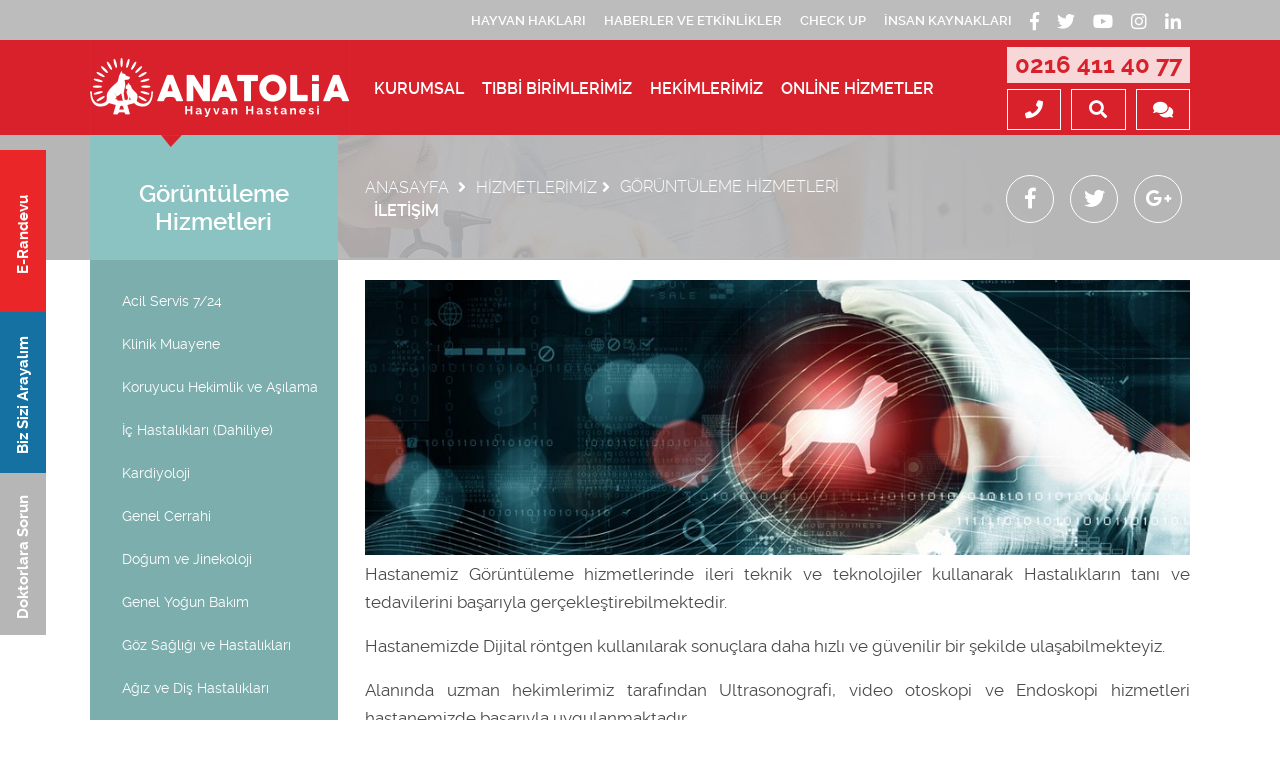

--- FILE ---
content_type: text/html; charset=utf-8
request_url: https://www.anatoliapet.com/goruntuleme-hizmetleri
body_size: 6494
content:

<!DOCTYPE html>
<html lang="tr" xmlns="http://www.w3.org/1999/xhtml" xmlns:fb="http://ogp.me/ns/fb#" >
<head>
  <title>Görüntüleme Hizmetleri</title>
  <meta http-equiv="Content-type" content="text/html;charset=UTF-8" />
  <meta name="description" content="Hastanemiz Görüntüleme hizmetlerinde ileri teknik ve teknolojiler kullanarak Hastalıkların tanı ve tedavilerini başarıyla gerçekleştirebilmektedir." />
    <meta name="keywords" content="Görüntüleme Hizmetleri" />

  

  <meta property="og:title" content="Görüntüleme Hizmetleri" /> 
<meta property="og:type" content="article" /> 
<meta property="og:site_name" content="Anatolia Hayvan Hastanesi" /> 
<meta property="og:description" content="Hastanemiz Görüntüleme hizmetlerinde ileri teknik ve teknolojiler kullanarak Hastalıkların tanı ve tedavilerini başarıyla gerçekleştirebilmektedir." /> 
<meta property="og:url" content="http://www.anatoliapet.com/goruntuleme-hizmetleri" />
  <meta name="google-site-verification" content="AiTt-k5k0g3RC7fg6nnqWO4cbNNxLzLsZ9nDnSPmDBc" />

  <meta name="rating" content="General" />
  <meta name="expires" content="no" />
  <meta name="language" content="turkish, tr" />
  <meta name="charset" content="windows-1254" />
  <meta name="author" content="Anatolia Hayvan Hastanesi" />
  <meta name="distribution" content="Global" />
  <meta name="robots" content="index, follow" />
  <meta name="robots" content="index, archive" />
  <meta name="robots" content="all" />
  <meta name="googlebot" content="index, follow" />
  <link rel="canonical" href="http://www.anatoliapet.com/goruntuleme-hizmetleri" />


  <meta http-equiv="X-UA-Compatible" content="IE=edge" />
  <meta name="generator" content="Anatolia Hayvan Hastanesi" />
  <meta name="viewport" content="width=device-width, initial-scale=1.0" />
  <link rel="shortcut icon" href="/Content/Theme/images/_favico.ico" />
  
  <link href="/content/plugins/bootstrap/bootstrap.min.css" rel="stylesheet" />
  <link href="/content/plugins/fontawesome/css/fontawesome-all.min.css" rel="stylesheet" />
  
  <link href="/Content/Theme/css/site.min.css" rel="stylesheet" />
  <link href="/Content/PagedList.css" rel="stylesheet" />
</head>
<body>
    

<div class="searchbar">
    <div class="dvcenter">
        

<form id="formSearch" action="/arama" name="formSearch" class="form">
    <a href="#" id="searchCloseBtn">X</a>
    <input type="text" placeholder="Ara..." id="ara" name="ara">
    <input type="submit" value="" />
</form>
    </div>
</div>
<div id="main">
    <div class="left-fixed-bar">
        <div class="inner">
            <div id="date">
                <div class="slimScroll">
                    <div class="contact" style="padding:10px;">
<form action="/OnlineDate/SendForm" id="formOnlineDateLeft" method="post">
<div class="cform">

    <div class="col-lg-12 float-left no-p-lr">
        <div class="crow">
            <div class="ctxt">
                <input id="FullName" name="FullName" placeholder="Adınız, Soyadınız" required="required" type="text" value="" />
            </div>
        </div>
    </div>
    <div class="col-lg-12 float-left no-p-lr">
        <div class="crow">
            <div class="ctxt">
                <input id="Mail" name="Mail" placeholder="E-Posta Adresiniz" required="required" type="text" value="" />
            </div>
        </div>
    </div>
    <div class="col-lg-12 float-left no-p-lr">
        <div class="crow">
            <div class="ctxt">
                <input class="input-phone" id="Phone" name="Phone" placeholder="Telefon Numaranız" required="required" type="text" value="" />
            </div>
        </div>
    </div>
    <div class="col-lg-12 float-left no-p-lr">
        <div class="crow">
            <div class="ctxt">
                <input class="datepicker-here" data-val="true" data-val-date="The field Date must be a date." data-val-required="The Date field is required." id="Date" name="Date" placeholder="Tarih" required="required" type="text" value="20.01.2026" />
            </div>
        </div>
    </div>
    <div class="col-lg-12 float-left no-p-lr">
        <div class="crow">
            <div class="ctxt">
                <textarea class="2" cols="20" id="DateText" name="DateText" placeholder="Notunuz" required="required" rows="2">
</textarea>
            </div>
        </div>
    </div>
    <div class="col-lg-12 no-p-lr float-left margin-top-20">
        <div class="crow">
            <button class="cbtn" type="submit" id="btnOnline">
                GÖNDER
            </button>
        </div>
    </div>

</div>

</form>                    </div>
                </div>
            </div>
            <div id="call">
                <div class="slimScroll">
                    <div class="contact" style="padding:10px;">
                        <div class="cform">
<form action="/Contact/SendCall" id="formCall" method="post">        <div class="col-lg-12 float-left no-p-lr">
            <div class="crow">
                <div class="ctxt">
                    <input id="ContactName" name="ContactName" placeholder="Adınız, Soyadınız" required="required" type="text" value="" />
                </div>
            </div>
        </div>
        <div class="col-lg-12 float-left no-p-lr">
            <div class="crow">
                <div class="ctxt">
                    <input class="input-phone" id="ContactPhone" name="ContactPhone" placeholder="Telefon Numaranız" required="required" type="text" value="" />
                </div>
            </div>
        </div>
        <div class="col-lg-12 float-left no-p-lr">
            <div class="crow">
                <div class="ctxt">
                    <textarea cols="20" id="ContactText" name="ContactText" placeholder="Mesajınız" rows="2">
</textarea>
                </div>
            </div>
        </div>
        <div class="col-lg-12 no-p-lr float-left margin-top-20">
            <div class="crow">
                <button class="cbtn" type="submit" id="btnCall">
                    GÖNDER
                </button>
            </div>
        </div>
</form></div>






                    </div>
                </div>
            </div>
            <div id="doctor">
                <div class="slimScroll">
                    <div class="contact" style="padding:10px;">
<form action="/Question/SendForm" id="formQuestionLeft" method="post">
<div class="cform">

    <div class="col-lg-12 float-left no-p-lr">
        <div class="crow">
            <div class="ctxt">
                <input id="FullName" name="FullName" placeholder="Adınız, Soyadınız" required="required" type="text" value="" />
            </div>
        </div>
    </div>
    <div class="col-lg-12 float-left no-p-lr">
        <div class="crow">
            <div class="ctxt">
                <input id="Mail" name="Mail" placeholder="E-Posta Adresiniz" required="required" type="text" value="" />
            </div>
        </div>
    </div>
    <div class="col-lg-12 float-left no-p-lr">
        <div class="crow">
            <div class="ctxt">
                <input class="input-phone" id="Phone" name="Phone" placeholder="Telefon Numaranız" required="required" type="text" value="" />
            </div>
        </div>
    </div>
    <div class="col-lg-12 float-left no-p-lr">
        <div class="crow">
            <div class="ctxt">
                <select data-val="true" data-val-number="The field DoctorID must be a number." data-val-required="The DoctorID field is required." id="DoctorID" name="DoctorID" required="required"><option value="">Hekim Se&#231;iniz</option>
<option value="1034">Bahar GEZER G&#220;NEŞ</option>
<option value="1036">G&#246;k&#231;e Merve YAYLA</option>
<option value="2034">Ruken YAŞAR</option>
<option value="2035">Buse AKSU</option>
<option value="2036">Deniz ETİRLİ</option>
<option value="2037">Berkan T&#220;YL&#220;OĞLU</option>
<option value="2038">Berkay Kağan ATAŞ</option>
<option value="2041">Dr.Ebruhan ZENGİN</option>
<option value="3039">H. Eren ŞENG&#220;N</option>
</select>
            </div>
        </div>
    </div>
    <div class="col-lg-12 float-left no-p-lr">
        <div class="crow">
            <div class="ctxt">
                <textarea cols="20" id="QuesText" name="QuesText" placeholder="Sorunuz" required="required" rows="2">
</textarea>
            </div>
        </div>
    </div>
    <div class="col-lg-12 no-p-lr float-left margin-top-20">
        <div class="crow">
            <button class="cbtn" type="submit" id="btnQuestion">
                GÖNDER
            </button>
        </div>
    </div>

</div>



</form>                    </div>
                </div>
            </div>

        </div>
        <div class="buttons">
            <a data-id="date" href="javascript:void(0);" class="fixed-bar-btn-red"><span>E-Randevu</span></a>
            <a data-id="call" href="javascript:void(0);" class="fixed-bar-btn-blue"><span>Biz Sizi Arayalım</span></a>
            <a data-id="doctor" href="javascript:void(0);" class="fixed-bar-btn-grey"><span>Doktorlara Sorun</span></a>
        </div>
    </div>
    

<header class="header-page">
    <div class="dvcenter d-none d-md-block">
    <ul class="topmenu social">
        <li><a target="_blank" href="https://www.facebook.com/anatoliahh/"><i class="fab fa-facebook-f"></i></a></li>
<li><a target="_blank" href="https://twitter.com/anatoliahast"><i class="fab fa-twitter"></i></a></li>
<li><a target="_blank" href="https://www.youtube.com/channel/UCCIKN_alhuwp9PGzD3bKC6A"><i class="fab fa-youtube"></i></a></li>
<li><a target="_blank" href="https://www.instagram.com/anatoliahayvanhastanesi/"><i class="fab fa-instagram"></i></a></li>
<li><a href="#"><i class="fab fa-linkedin-in"></i></a></li>
    </ul>
    <ul class="topmenu">
        <li><a href="/hayvan-haklari-evrensel-beyannamesi">HAYVAN HAKLARI</a></li>
        <li><a href="/haberler">HABERLER VE ETKİNLİKLER</a></li>
        <li><a href="/check-up-merkezi">CHECK UP</a></li>
        <li><a href="/anatoliada-kariyer">İNSAN KAYNAKLARI</a></li>
    </ul>
</div>
<div class="navcontainer">
    <div class="dvcenter">
        <div class="row no-margin">
            <div class="col-sm-1 col-2 no-padding d-md-none d-block col-mobil-custom-height">
                <a href="#" class="mobile-menu-button">
                    <span></span>
                    <span></span>
                    <span></span>
                </a>
            </div>
            <div class="col-lg-3 col-md-3 col-sm-10 col-8 no-padding col-mobil-custom-height">
                <div class="logobox">
                    <a href="/"><img src="/content/theme/images/anatolia-logo.png" /></a>
                </div>
            </div>
            <div class="col-sm-1 col-2 col-custom-1 d-md-none d-block col-mobil-custom-height">
                <div class="header-contact-button">
                    
                    <a target="_blank" rel="nofollow" href="https://maps.google.com/maps?saddr=My+Location&daddr=40.9738066,29.0740005&directionsmode=driving"><i class="fas fa-map-marker-alt"></i></a>
                </div>
            </div>
            
            <div class="col-lg-7 col-md-7 no-padding d-none d-md-block">
                <nav>
                    <ul class="navmenu">
                        <li>
    <a href="/hakkimizda">KURUMSAL</a>
</li>
<li class="has-sub">
    <a href="/acil-servis-724">TIBBİ BİRİMLERİMİZ</a>
    <div>
        <ul class="double-li">
                <li>
        <a href="/acil-servis-724">
            Acil Servis 7/24
        </a>
    </li>
    <li>
        <a href="/klinik-muayene">
            Klinik Muayene
        </a>
    </li>
    <li>
        <a href="/koruyucu-hekimlik-ve-asilama">
            Koruyucu Hekimlik ve Aşılama
        </a>
    </li>
    <li>
        <a href="/ic-hastaliklari-dahiliye">
            İ&#231; Hastalıkları (Dahiliye)
        </a>
    </li>
    <li>
        <a href="/kardiyoloji">
            Kardiyoloji
        </a>
    </li>
    <li>
        <a href="/genel-cerrahi">
            Genel Cerrahi
        </a>
    </li>
    <li>
        <a href="/dogum-ve-jinekoloji">
            Doğum ve Jinekoloji
        </a>
    </li>
    <li>
        <a href="/genel-yogun-bakim">
            Genel Yoğun Bakım
        </a>
    </li>
    <li>
        <a href="/goz-sagligi-ve-hastaliklari">
            G&#246;z Sağlığı ve Hastalıkları
        </a>
    </li>
    <li>
        <a href="/agiz-ve-dis-hastaliklari">
            Ağız ve Diş Hastalıkları
        </a>
    </li>
    <li>
        <a href="/fizik-tedavi-ve-rehabilitasyon">
            Fizik Tedavi ve Rehabilitasyon
        </a>
    </li>
    <li>
        <a href="/kanatli-surungen-egzotik">
            Kanatlı S&#252;r&#252;ngen Egzotik
        </a>
    </li>
    <li>
        <a href="/goruntuleme-hizmetleri">
            G&#246;r&#252;nt&#252;leme Hizmetleri
        </a>
    </li>
    <li>
        <a href="/laboratuvar-hizmetleri">
            Laboratuvar Hizmetleri
        </a>
    </li>
    <li>
        <a href="/eczane">
            Eczane
        </a>
    </li>
    <li>
        <a href="/petservis">
            Petservis
        </a>
    </li>

        </ul>
    </div>
</li>
<li><a href="/hekimlerimiz">HEKİMLERİMİZ</a></li>
<li class="has-sub">
    <a href="#">ONLİNE HİZMETLER</a>
    <div class="sub-contnet-small">
        <ul>
            <li><a href="/randevu-al">E-Randevu</a></li>
            <li><a href="/hekiminize-danisin">Hekiminize Danışın</a></li>
            <li><a href="#">E-Lab Sonuçları</a></li>
            <li><a href="/sizden-gelenler">Sizden Gelenler</a></li>
        </ul>
    </div>
</li>
<li><a href="/iletisim">İLETİŞİM</a></li>
                    </ul>
                </nav>
            </div>
            <div class="col-lg-2 col-md-2 no-padding">
                <div class="row row-custom-2">
                    <div class="col-lg-12 col-md-12 col-sm-6 col-6">
                        <div class="toptel">
                            <a href="tel:+902164114077">
                                <span class="phoneico d-md-none d-block"><i class="fas fa-phone"></i></span>
                                0216 411 40 77
                            </a>
                        </div>
                    </div>
                    <div class="col-lg-4 col-md-4 offset-sm-3 offset-0 offset-md-0 col-sm-1 col-2">
                        <div class="rightbox contact-icon">
                            <a href="/iletisim"><i class="fas fa-phone"></i></a>
                        </div>
                    </div>
                    <div class="col-lg-4 col-md-4 col-sm-1 col-2">
                        <div class="rightbox">
                            <a href="javascript:void(0);" id="searchButton"><i class="fas fa-search"></i></a>
                        </div>
                    </div>
                    <div class="col-lg-4 col-md-4 col-sm-1 col-2">
                        <div class="rightbox">
                            <a href="/hekiminize-danisin"><i class="fas fa-comments"></i></a>
                        </div>
                    </div>
                </div>
            </div>
        </div>
    </div>
</div>

</header>
<section class="page-top">
    <div class="dvcenter">
        <div class="row no-margin">
            <div class="col-lg-3 col-md-3 col-sm-4 col-xs-12 no-p-lr custom-order">
                <h1 class="top-title">
                    G&#246;r&#252;nt&#252;leme Hizmetleri
                </h1>
            </div>
            <div class="col-lg-9 col-md-9 col-sm-8 col-xs-12 no-p-lr">
                <div class="top-nav">
                    <div class="sitenav">
                        <ul class="breadcrumb__items" itemprop="breadcrumb">
                            <li>
                                <a href="/">
                                    Anasayfa
                                </a>
                            </li>
                            <li><a href='#'>Hizmetlerimiz</a></li><li>Görüntüleme Hizmetleri</li>
                        </ul>
                    </div>
                    <div class="psoc">
                        <ul>
    <li>
        <a class="bgf" onclick="window.open('http://www.facebook.com/sharer.php?u=http://www.anatoliapet.com/goruntuleme-hizmetleri', 'Facebook', 'width=600,height=300,left=' + (screen.availWidth / 2 - 300) + ',top=' + (screen.availHeight / 2 - 150) + ''); return false;" href="http://www.facebook.com/sharer.php?u=http://www.anatoliapet.com/goruntuleme-hizmetleri">
            <div>
                <i class="fab fa-facebook-f"></i>
            </div>
        </a>
    </li>
    <li>
        <a class="bgt" onclick="window.open('http://twitter.com/share?url=http://www.anatoliapet.com/goruntuleme-hizmetleri', 'Twitter share', 'width=600,height=300,left=' + (screen.availWidth / 2 - 300) + ',top=' + (screen.availHeight / 2 - 150) + ''); return false;" href="http://twitter.com/share?url=http://www.anatoliapet.com/goruntuleme-hizmetleri">
            <div>
                <i class="fab fa-twitter"></i>
            </div>
        </a>
    </li>
    <li>
        <a class="bgg" onclick="window.open('https://plus.google.com/share?url=http://www.anatoliapet.com/goruntuleme-hizmetleri', 'Google share', 'width=600,height=300,left=' + (screen.availWidth / 2 - 300) + ',top=' + (screen.availHeight / 2 - 150) + ''); return false;" href="https://plus.google.com/share?url=http://www.anatoliapet.com/goruntuleme-hizmetleri">
            <div>
                <i class="fab fa-google-plus-g"></i>
            </div>
        </a>
    </li>
</ul>
                    </div>
                </div>
            </div>
        </div>
    </div>
</section>
<section class="page-content-container">
    <div class="dvcenter">
        
<div class="row no-margin">
    <div class="col-lg-3 col-md-3 col-sm-4 col-xs-12 no-p-lr">
        <div class="left">
            

<a href="javascript:void(0);" class="mobileFilterBtn">
   Hizmetlerimiz
</a>
<div class="rmenu extendible">
    <div class="rlist">
        <ul>
                <li>
                    <a id="m_4" href="/acil-servis-724">
                        Acil Servis 7/24
                    </a>
                </li>
                <li>
                    <a id="m_26" href="/klinik-muayene">
                        Klinik Muayene
                    </a>
                </li>
                <li>
                    <a id="m_27" href="/koruyucu-hekimlik-ve-asilama">
                        Koruyucu Hekimlik ve Aşılama
                    </a>
                </li>
                <li>
                    <a id="m_7" href="/ic-hastaliklari-dahiliye">
                        İ&#231; Hastalıkları (Dahiliye)
                    </a>
                </li>
                <li>
                    <a id="m_24" href="/kardiyoloji">
                        Kardiyoloji
                    </a>
                </li>
                <li>
                    <a id="m_6" href="/genel-cerrahi">
                        Genel Cerrahi
                    </a>
                </li>
                <li>
                    <a id="m_14" href="/dogum-ve-jinekoloji">
                        Doğum ve Jinekoloji
                    </a>
                </li>
                <li>
                    <a id="m_29" href="/genel-yogun-bakim">
                        Genel Yoğun Bakım
                    </a>
                </li>
                <li>
                    <a id="m_23" href="/goz-sagligi-ve-hastaliklari">
                        G&#246;z Sağlığı ve Hastalıkları
                    </a>
                </li>
                <li>
                    <a id="m_8" href="/agiz-ve-dis-hastaliklari">
                        Ağız ve Diş Hastalıkları
                    </a>
                </li>
                <li>
                    <a id="m_18" href="/fizik-tedavi-ve-rehabilitasyon">
                        Fizik Tedavi ve Rehabilitasyon
                    </a>
                </li>
                <li>
                    <a id="m_30" href="/kanatli-surungen-egzotik">
                        Kanatlı S&#252;r&#252;ngen Egzotik
                    </a>
                </li>
                <li>
                    <a id="m_22" href="/goruntuleme-hizmetleri">
                        G&#246;r&#252;nt&#252;leme Hizmetleri
                    </a>
                </li>
                <li>
                    <a id="m_28" href="/laboratuvar-hizmetleri">
                        Laboratuvar Hizmetleri
                    </a>
                </li>
                <li>
                    <a id="m_15" href="/eczane">
                        Eczane
                    </a>
                </li>
                <li>
                    <a id="m_33" href="/petservis">
                        Petservis
                    </a>
                </li>
        </ul>
    </div>
</div>
<div class="lbtn">
    <a href="#"><i class="fas fa-globe"></i> ONLİNE İŞLEMLER</a>
</div>
        </div>
    </div>
    <div class="col-lg-9 col-md-9 col-sm-8 col-xs-12 no-p-lr">
            <div class="page-text">
                    <div class="prow pimg">
                        <img src="/Content/UserFiles/ListItem/original/goruntuleme-hizmetleri_4001_16-25-41.jpg" />
                    </div>
                <div class="prow text-row">
                    <p style="text-align:justify">Hastanemiz G&ouml;r&uuml;nt&uuml;leme hizmetlerinde ileri teknik ve teknolojiler kullanarak Hastalıkların tanı ve tedavilerini başarıyla ger&ccedil;ekleştirebilmektedir.</p>

<p style="text-align:justify">Hastanemizde Dijital r&ouml;ntgen kullanılarak sonu&ccedil;lara daha hızlı ve g&uuml;venilir bir şekilde ulaşabilmekteyiz.</p>

<p style="text-align:justify">Alanında uzman hekimlerimiz tarafından Ultrasonografi, video otoskopi ve Endoskopi hizmetleri hastanemizde başarıyla uygulanmaktadır.</p>

<p style="text-align:justify">Gerekli durumlarda bilgisayarlı tomografi veya manyetikr&ouml;zenanz(MR)hizmetlerini anlaşmalı kurumlarca uygulaması yapılmaktadır.</p>

<p style="text-align:justify">Tıbbi ve bilimsel y&ouml;ntemlerin s&uuml;rekli takip edildiği yeni teknik ve Cihazların uygulamaya alındığı kendini geliştiren yapımızla hastalara daha iyi hizmet verebilmek i&ccedil;in &ccedil;alışmalarımıza devam etmekteyiz.</p>

                </div>
                <div class="prow">
                    
                </div>
            </div>
    </div>
</div>


    </div>
</section>
<footer>
    <div class="dvcenter">
    <div class="blacksocialcontainer">
        <div class="blacksocialshape"></div>
        <div class="blacksocialbox">
            <ul>
                <li><a target="_blank" href="https://www.facebook.com/anatoliahh/"><i class="fab fa-facebook-f"></i></a></li>
<li><a target="_blank" href="https://twitter.com/anatoliahast"><i class="fab fa-twitter"></i></a></li>
<li><a target="_blank" href="https://www.youtube.com/channel/UCCIKN_alhuwp9PGzD3bKC6A"><i class="fab fa-youtube"></i></a></li>
<li><a target="_blank" href="https://www.instagram.com/anatoliahayvanhastanesi/"><i class="fab fa-instagram"></i></a></li>
<li><a href="#"><i class="fab fa-linkedin-in"></i></a></li>
            </ul>
        </div>
    </div>
    <div class="footerlinkscontainer">
        <div class="row no-margin">
            <div class="col-lg-3 col-md-3 col-sm-6 no-padding">
                <div class="onlineservicesbox">
                    <span class="head">Online Hizmetler</span>
                    <ul>
                        <li><a href="/randevu-al">E-Randevu</a></li>
                        <li><a href="/hekiminize-danisin">Hekiminize Danışın</a></li>
                        <li><a href="#">E-Lab Sonuçları</a></li>
                        <li><a href="/sizden-gelenler">Sizden Gelenler</a></li>
                    </ul>
                </div>
            </div>
            <div class="col-lg-3 col-md-3 col-sm-6 no-padding">
                <div class="corporatebox">
                    <span class="head">Kurumsal</span>
                    <ul>
                            <li>
        <a href="/hakkimizda">
            Hakkımızda
        </a>
    </li>
    <li>
        <a href="/sertifikalar">
            Sertifikalar
        </a>
    </li>
    <li>
        <a href="/basinda-biz">
            Basında Biz
        </a>
    </li>
    <li>
        <a href="/vizyon-ve-misyonumuz">
            Vizyon ve Misyonumuz
        </a>
    </li>

                    </ul>
                </div>
            </div>
            <div class="col-lg-3 col-md-3 col-sm-6 no-padding">
                
<div class="newsletterbox">
    <span class="head">E-Bülten Üyeliği</span>
    <div class="newsletterformbox">
<form action="/Add/Box" id="formMail" method="post"><input id="FullName" name="FullName" placeholder="Adınız Soyadınız" required="required" type="text" value="" /><input id="AddressName" name="AddressName" placeholder="E-Posta Adresiniz" required="required" type="text" value="" /><input class="input-phone" id="LastName" name="LastName" placeholder="Cep Numaranız" required="required" type="text" value="" />            <input type="submit" value="Kayıt Ol" />
</form>    </div>
</div>
            </div>
            <div class="col-lg-3 col-md-3 col-sm-6 no-padding">
                <div class="contactbox">
                    <span class="head">İletişim Bilgileri</span>
<ul>
    <li>
        <a href="#">
            <span><i class="fas fa-location-arrow"></i></span>
            <span>Nurettin Ali Berkol Sok. No: 43 Şaşkın Bakkal Suadiye / Kadık&#246;y / İstanbul</span>
        </a>
    </li>
    <li>
        <a href="tel:02164114077">
            <span><i class="fas fa-headphones"></i></span>
            <span>+90 (216) 411 40 77 - 78</span>
        </a>
    </li>
    <li>
        <a href="fax:02163690917">
            <span><i class="fas fa-fax"></i></span>
            <span>+90 (216) 369 09 17</span>
        </a>
    </li>
    <li>
        <a href="/cdn-cgi/l/email-protection#2b42454d446b4a454a5f4447424a5b4e5f05484446">
            <span><i class="fas fa-envelope"></i></span>
            <span><span class="__cf_email__" data-cfemail="f39a9d959cb3929d92879c9f9a92839687dd909c9e">[email&#160;protected]</span></span>
        </a>
    </li>
</ul>
                </div>
            </div>
        </div>
    </div>
</div>
<div class="footerbottombar">
    <div class="dvcenter">
        <div class="copybox">&copy; 2018 Anatolia Hayvan Hastanesi</div>
        <div class="recel">
            <a href="http://www.recelinteractive.com/" target="_blank">Web Tasarım</a>
            <a href="http://www.recelinteractive.com/" target="_blank"><img src="/Content/Theme/images/recel-logo.png" /></a>
        </div>
    </div>
</div>

</footer>



    <div class="overlay"></div>
</div>
<div class="mobil-menu-overlay">
    <div class="overlay-close-btn">
        <i class="fas fa-times"></i>
    </div>
</div>
<nav class="mobile-menu d-block d-md-none">
    <div class="chn-nav">
        <div class="mobile-menu-top">
            <a href="javascript:void(0)" class="closemenu">
                KAPAT
            </a>
        </div>
        <ul class="mobile-nav-list">
            <li class="haveSubList">
                <a rel="nofollow" href="#">KURUMSAL</a>
                <div class="mobile-sub-box">
                    <span class="sub-title">
                        KURUMSAL
                    </span>
                    <a href="#" rel="nofollow" class="sub-back">
                        Geri
                    </a>
                    <ul class="mobile-sub-list">
                            <li>
        <a href="/hakkimizda">
            Hakkımızda
        </a>
    </li>
    <li>
        <a href="/sertifikalar">
            Sertifikalar
        </a>
    </li>
    <li>
        <a href="/basinda-biz">
            Basında Biz
        </a>
    </li>
    <li>
        <a href="/vizyon-ve-misyonumuz">
            Vizyon ve Misyonumuz
        </a>
    </li>

                    </ul>
                </div>
            </li>
            <li class="haveSubList">
                <a href="#">TIBBİ BİRİMLERİMİZ</a>
                <div class="mobile-sub-box">
                    <span class="sub-title">
                        TIBBİ BİRİMLERİMİZ
                    </span>
                    <a href="#" class="sub-back">
                        Geri
                    </a>
                    <ul class="mobile-sub-list">
                            <li>
        <a href="/acil-servis-724">
            Acil Servis 7/24
        </a>
    </li>
    <li>
        <a href="/klinik-muayene">
            Klinik Muayene
        </a>
    </li>
    <li>
        <a href="/koruyucu-hekimlik-ve-asilama">
            Koruyucu Hekimlik ve Aşılama
        </a>
    </li>
    <li>
        <a href="/ic-hastaliklari-dahiliye">
            İ&#231; Hastalıkları (Dahiliye)
        </a>
    </li>
    <li>
        <a href="/kardiyoloji">
            Kardiyoloji
        </a>
    </li>
    <li>
        <a href="/genel-cerrahi">
            Genel Cerrahi
        </a>
    </li>
    <li>
        <a href="/dogum-ve-jinekoloji">
            Doğum ve Jinekoloji
        </a>
    </li>
    <li>
        <a href="/genel-yogun-bakim">
            Genel Yoğun Bakım
        </a>
    </li>
    <li>
        <a href="/goz-sagligi-ve-hastaliklari">
            G&#246;z Sağlığı ve Hastalıkları
        </a>
    </li>
    <li>
        <a href="/agiz-ve-dis-hastaliklari">
            Ağız ve Diş Hastalıkları
        </a>
    </li>
    <li>
        <a href="/fizik-tedavi-ve-rehabilitasyon">
            Fizik Tedavi ve Rehabilitasyon
        </a>
    </li>
    <li>
        <a href="/kanatli-surungen-egzotik">
            Kanatlı S&#252;r&#252;ngen Egzotik
        </a>
    </li>
    <li>
        <a href="/goruntuleme-hizmetleri">
            G&#246;r&#252;nt&#252;leme Hizmetleri
        </a>
    </li>
    <li>
        <a href="/laboratuvar-hizmetleri">
            Laboratuvar Hizmetleri
        </a>
    </li>
    <li>
        <a href="/eczane">
            Eczane
        </a>
    </li>
    <li>
        <a href="/petservis">
            Petservis
        </a>
    </li>

                    </ul>
                </div>
            </li>
            <li><a href="/hekimlerimiz">HEKİMLERİMİZ</a></li>
            <li class="haveSubList">
                <a href="#">ONLİNE HİZMETLER</a>
                <div class="mobile-sub-box">
                    <span class="sub-title">
                        ONLİNE HİZMETLER
                    </span>
                    <a href="#" class="sub-back">
                        Geri
                    </a>
                    <ul class="mobile-sub-list">
                        <li><a href="/randevu-al">E-Randevu</a></li>
                        <li><a href="/hekiminize-danisin">Hekiminize Danışın</a></li>
                        <li><a href="#">E-Lab Sonuçları</a></li>
                        <li><a href="/sizden-gelenler">Sizden Gelenler</a></li>
                    </ul>
                </div>
            </li>
            <li><a href="/iletisim">İLETİŞİM</a></li>
            <li class="mobil-socialmedia-links">
                <a target="_blank" href="https://www.facebook.com/anatoliahh/"><i class="fab fa-facebook-f"></i></a>
                <a target="_blank" href="https://twitter.com/anatoliahast"><i class="fab fa-twitter"></i></a>
                <a target="_blank" href="https://www.youtube.com/channel/UCCIKN_alhuwp9PGzD3bKC6A"><i class="fab fa-youtube"></i></a>
                <a target="_blank" href="https://www.instagram.com/anatoliahayvanhastanesi/"><i class="fab fa-instagram"></i></a>
                <a href="#"><i class="fab fa-linkedin-in"></i></a>
            </li>
        </ul>
    </div>
</nav>


    
    <script data-cfasync="false" src="/cdn-cgi/scripts/5c5dd728/cloudflare-static/email-decode.min.js"></script><script src="/content/plugins/jquery-3.3.1.min.js"></script>
    

    
    <link href="/Content/Plugins/magnific/magnific-popup.css" rel="stylesheet" />
    <link href="/Content/Plugins/sweetalert/sweetalert.css" rel="stylesheet" />
    <link href="/content/plugins/bxslider/jquery.bxslider.min.css" rel="stylesheet" />
    <link href="/Content/Plugins/animate/animate.min.css" rel="stylesheet" />
    

    
    <script src="/Content/Plugins/sweetalert/sweetalert.min.js"></script>
    <script src="/Content/Plugins/magnific/jquery.magnific-popup.min.js"></script>
    <script src="/content/plugins/bxslider/jquery.bxslider.js"></script>
    <script src="/Content/Theme/js/masked-input.min.js"></script>
    <script src="/Content/Plugins/jquery.slimscroll.min.js"></script>

    <link href="/Content/Plugins/datepicker/css/datepicker.min.css" rel="stylesheet" />
    <script src="/Content/Plugins/datepicker/js/datepicker.js"></script>
    <script src="/Content/Plugins/datepicker/js/i18n/datepicker.tr.js"></script>

    

    <script src="/Content/Theme/js/base/_recel.js"></script>
    <script src="/Content/Theme/js/base/site.js"></script>

    
    

    

    <script type="text/javascript">
        setmenu(22)
    </script>





<!-- Global site tag (gtag.js) - Google Analytics -->
<script async src="https://www.googletagmanager.com/gtag/js?id=UA-132774034-1"></script>
<script>
  window.dataLayer = window.dataLayer || [];
  function gtag(){dataLayer.push(arguments);}
  gtag('js', new Date());

  gtag('config', 'UA-132774034-1');
</script>

<script defer src="https://static.cloudflareinsights.com/beacon.min.js/vcd15cbe7772f49c399c6a5babf22c1241717689176015" integrity="sha512-ZpsOmlRQV6y907TI0dKBHq9Md29nnaEIPlkf84rnaERnq6zvWvPUqr2ft8M1aS28oN72PdrCzSjY4U6VaAw1EQ==" data-cf-beacon='{"version":"2024.11.0","token":"e6c95112b0d74461bb2beabd1a3dfb85","r":1,"server_timing":{"name":{"cfCacheStatus":true,"cfEdge":true,"cfExtPri":true,"cfL4":true,"cfOrigin":true,"cfSpeedBrain":true},"location_startswith":null}}' crossorigin="anonymous"></script>
</body>
</html>


--- FILE ---
content_type: text/css
request_url: https://www.anatoliapet.com/Content/Theme/css/site.min.css
body_size: 11741
content:
@charset "UTF-8";@font-face{font-family:'ralewayblack';src:url("../fonts/raleway/raleway-black-webfont.eot?");src:url("../fonts/raleway/raleway-black-webfont.eot?#iefix") format("embedded-opentype"),url("../fonts/raleway/raleway-black-webfont.woff2") format("woff2"),url("../fonts/raleway/raleway-black-webfont.woff") format("woff"),url("../fonts/raleway/raleway-black-webfont.svg#ralewayblack") format("svg");font-weight:normal;font-style:normal;}@font-face{font-family:'ralewaybold';src:url("../fonts/raleway/raleway-bold-webfont.eot?");src:url("../fonts/raleway/raleway-bold-webfont.eot?#iefix") format("embedded-opentype"),url("../fonts/raleway/raleway-bold-webfont.woff2") format("woff2"),url("../fonts/raleway/raleway-bold-webfont.woff") format("woff"),url("../fonts/raleway/raleway-bold-webfont.svg#ralewaybold") format("svg");font-weight:normal;font-style:normal;}@font-face{font-family:'ralewayextrabold';src:url("../fonts/raleway/raleway-extrabold-webfont.eot?");src:url("../fonts/raleway/raleway-extrabold-webfont.eot?#iefix") format("embedded-opentype"),url("../fonts/raleway/raleway-extrabold-webfont.woff2") format("woff2"),url("../fonts/raleway/raleway-extrabold-webfont.woff") format("woff"),url("../fonts/raleway/raleway-extrabold-webfont.svg#ralewayextrabold") format("svg");font-weight:normal;font-style:normal;}@font-face{font-family:'ralewayextralight';src:url("../fonts/raleway/raleway-extralight-webfont.eot?");src:url("../fonts/raleway/raleway-extralight-webfont.eot?#iefix") format("embedded-opentype"),url("../fonts/raleway/raleway-extralight-webfont.woff2") format("woff2"),url("../fonts/raleway/raleway-extralight-webfont.woff") format("woff"),url("../fonts/raleway/raleway-extralight-webfont.svg#ralewayextralight") format("svg");font-weight:normal;font-style:normal;}@font-face{font-family:'ralewaylight';src:url("../fonts/raleway/raleway-light-webfont.eot?");src:url("../fonts/raleway/raleway-light-webfont.eot?#iefix") format("embedded-opentype"),url("../fonts/raleway/raleway-light-webfont.woff2") format("woff2"),url("../fonts/raleway/raleway-light-webfont.woff") format("woff"),url("../fonts/raleway/raleway-light-webfont.svg#ralewaylight") format("svg");font-weight:normal;font-style:normal;}@font-face{font-family:'ralewaymedium';src:url("../fonts/raleway/raleway-medium-webfont.eot?");src:url("../fonts/raleway/raleway-medium-webfont.eot?#iefix") format("embedded-opentype"),url("../fonts/raleway/raleway-medium-webfont.woff2") format("woff2"),url("../fonts/raleway/raleway-medium-webfont.woff") format("woff"),url("../fonts/raleway/raleway-medium-webfont.svg#ralewaymedium") format("svg");font-weight:normal;font-style:normal;}@font-face{font-family:'ralewayregular';src:url("../fonts/raleway/raleway-regular-webfont.eot?");src:url("../fonts/raleway/raleway-regular-webfont.eot?#iefix") format("embedded-opentype"),url("../fonts/raleway/raleway-regular-webfont.woff2") format("woff2"),url("../fonts/raleway/raleway-regular-webfont.woff") format("woff"),url("../fonts/raleway/raleway-regular-webfont.svg#ralewayregular") format("svg");font-weight:normal;font-style:normal;}@font-face{font-family:'ralewaysemibold';src:url("../fonts/raleway/raleway-semibold-webfont.eot?");src:url("../fonts/raleway/raleway-semibold-webfont.eot?#iefix") format("embedded-opentype"),url("../fonts/raleway/raleway-semibold-webfont.woff2") format("woff2"),url("../fonts/raleway/raleway-semibold-webfont.woff") format("woff"),url("../fonts/raleway/raleway-semibold-webfont.svg#ralewaysemibold") format("svg");font-weight:normal;font-style:normal;}@font-face{font-family:'ralewaythin';src:url("../fonts/raleway/raleway-thin-webfont.eot?");src:url("../fonts/raleway/raleway-thin-webfont.eot?#iefix") format("embedded-opentype"),url("../fonts/raleway/raleway-thin-webfont.woff2") format("woff2"),url("../fonts/raleway/raleway-thin-webfont.woff") format("woff"),url("../fonts/raleway/raleway-thin-webfont.svg#ralewaythin") format("svg");font-weight:normal;font-style:normal;}*{padding:0;margin:0;}*:focus{outline:none;}input:required{box-shadow:none;}select:required{box-shadow:none;}input:invalid{box-shadow:0 0 0 #c1c1c1;}::selection{background:#99b83c;color:#fff;text-shadow:none;}h1,h2,h3,h4{margin:0 !important;padding:0 !important;}ol{list-style-type:none;margin:0;padding:0;}ul{list-style-type:none;margin:0 !important;padding:0 !important;}li{list-style-type:none;margin:0;padding:0;}a{text-decoration:none !important;color:#4a4a4a;}label{font-weight:"ralewayregular",Arial,sans-serif !important;padding-left:5px;padding-right:5px;}input[type=radio]{padding-right:5px !important;}.no-padding{padding:0 !important;}.no-padding-right{padding-right:0 !important;}.no-p-lr{padding-right:0 !important;padding-left:0 !important;}.no-padding-left{padding-left:0 !important;}.no-padding-top{padding-top:0 !important;}.no-padding-bottom{padding-bottom:0 !important;}.no-margin{margin:0 !important;}.no-margin-right{margin-right:0 !important;}.no-margin-left{margin-left:0 !important;}.no-margin-top{margin-top:0 !important;}.no-margin-bottom{margin-bottom:0 !important;}.margin-bottom-5{margin-bottom:5px;}.margin-top-20{margin-top:20px;}body{font-family:"ralewaylight",Arial,sans-serif;font-size:18px;color:#53402b;}.alnk{color:#705d47;font-size:24px;font-family:"ralewayregular",Arial,sans-serif;}.htitle{color:#705d47;font-size:32px;font-family:"ralewaysemibold",Arial,sans-serif;}.brder{border:1px solid #e1e1e1;}.w100{width:100%;}#master{float:left;width:100%;}#gmap{height:297px;float:left;text-align:center;width:100%;position:relative;z-index:0;}.contact{float:left;width:100%;margin-top:20px;}.contact .hmn{margin-top:50px;margin-bottom:50px;}.contact .cdv{float:left;width:100%;}.contact .cdv .ctitle{float:left;width:100%;min-height:30px;margin-bottom:15px;color:#53402b;font-size:18px;font-family:"ralewaysemibold",Arial,sans-serif;}.contact .cdv .cbody{float:left;width:100%;min-height:65px;font-family:"ralewaylight",Arial,sans-serif;color:#010101;}.contact .cdv .cbody div{margin-bottom:10px;}.contact .cdv .cbody i{font-size:21px;}.contact .cdv .cbody .dcol{float:left !important;margin-bottom:0 !important;color:#705d48;margin-right:10px;}.contact .cdv .cbody .dval{float:left !important;margin-bottom:0 !important;width:90% !important;}.contact .cdv .cbody ul{float:left;width:100%;}.contact .cdv .cbody ul li{float:left;width:50%;margin-bottom:7px;}.contact .cdv .cbody ul li input[type="text"],.contact .cdv .cbody ul li textarea,.contact .cdv .cbody ul li select{float:left;width:98%;padding:15px;border:1px solid #ebebeb;}.contact .cdv .cbody ul li:last-child{width:100% !important;}.contact .cform{float:left;width:100%;min-height:385px;padding-bottom:20px;}.contact .cform .crow{float:left;width:100%;margin-bottom:15px;}.contact .cform .ctxt{float:left;width:100%;min-height:35px;border:1px solid #ebebeb;background-color:#fff;}.contact .cform .ctxt input{float:left;width:100%;border-width:0;padding:15px;}.contact .cform .ctxt textarea{float:left;width:100%;border-width:0;padding:15px;}.contact .cform .ctxt select{float:left;width:100%;border-width:0;padding:15px;-moz-appearance:none;-webkit-appearance:none;appearance:none;}.contact .cimg{float:right;}.contact .cimg img{float:right;margin-bottom:10px;}.contact .clist{float:left;width:100%;}.contact .clist ul{float:left;width:100%;}.contact .clist ul li{float:left;width:100%;margin-bottom:20px;}.contact .clist ul .cico{float:left;width:33px;height:30px;-webkit-border-radius:6px;-moz-border-radius:6px;border-radius:6px;background-color:#d9212c;color:#fff;text-align:center;line-height:30px;font-size:14px;}.contact .clist ul .ctxt{float:left;width:calc(100% - 33px);padding-left:10px;font-size:16px;color:#4a4a4a;font-family:"ralewayregular",Arial,sans-serif;}.contact .clist ul .ctxt a{color:#4a4a4a;}.contact .clist ul .ctxt .alink{color:#7caead;font-family:"ralewaysemibold",Arial,sans-serif;text-decoration:underline !important;}.cbtn{background-color:#7caead;border-width:0;text-align:center;font-family:"ralewaysemibold",Arial,sans-serif;font-size:18px;float:left;display:block;color:#fff;height:60px;cursor:pointer;padding-right:20px;}.cbtn:before{display:inline-block;height:60px;background:#8bc3c2;content:"";font-family:"Font Awesome 5 Free";font-weight:900;padding-left:15px;padding-right:15px;padding-top:15px;margin-right:10px;}.dvcenter{margin:0 auto;width:1200px;}.dcenter{margin:0 auto !important;float:none !important;}.prow{float:left;width:100%;margin-bottom:5px;}.dbtn{background-color:#7caead;border-width:0;text-align:center;font-family:"ralewaysemibold",Arial,sans-serif;font-size:18px;float:left;display:block;color:#fff;height:60px;cursor:pointer;padding-right:20px;}.dbtn:before{display:inline-block;height:60px;background:#8bc3c2;content:"";font-family:"Font Awesome 5 Free";font-weight:900;padding-left:15px;padding-right:15px;padding-top:15px;margin-right:10px;}footer{float:left;width:100%;position:relative;}.pageinner{float:left;width:100%;clear:left;overflow:hidden;position:relative;z-index:40;top:-59px;}.popup-gallery{float:left;width:100%;padding-left:0;padding-right:0;}.popup-gallery ul{float:left;width:100%;}.popup-gallery ul li{float:left;width:16%;border:solid 2px #f9f9f9;background-color:#fff;padding:3px;margin:2px;margin-bottom:5px;}.popup-gallery ul li img{width:100%;}.mobilmenu{cursor:pointer;}.w50{width:50%;float:left;}.mmenu{float:left;width:100%;padding:10px;}.mmenu ul{float:left;width:100%;}.mmenu ul li{float:left;width:100%;padding-bottom:5px;}.msoc{float:left;width:100%;}.msoc li{float:left !important;width:auto !important;padding-right:10px !important;}.page-title{float:left;width:100%;padding-bottom:10px;margin-top:20px;}.page-text{float:left;width:100%;font-family:"ralewayregular",Arial,sans-serif;font-size:17px;color:#4a4a4a;padding-bottom:100px;line-height:28px;min-height:400px;padding-top:20px;}.page-text .hbody,.page-text .hblog{padding-top:0 !important;padding-bottom:0 !important;}.page-text .pimg img{max-width:100%;}.page-text h1{font-size:25px;font-family:"ralewaysemibold",Arial,sans-serif;margin-bottom:18px !important;}.page-text h2{font-size:22px;font-family:"ralewaysemibold",Arial,sans-serif;margin-bottom:18px !important;}.page-text h3{font-size:20px;font-family:"ralewaysemibold",Arial,sans-serif;margin-bottom:18px !important;}.page-text p>img,.page-text p>video,.page-text p>table,.page-text video,.page-text img,.page-text table{max-width:100% !important;height:auto !important;}.page-text p>table,.page-text table{float:left !important;}.page-text iframe{width:100% !important;}.sitenav{float:left;width:75%;}.sitenav ul{float:left;width:100%;display:block;height:25px;overflow:hidden;}.sitenav ul li{padding-right:5px;color:#fff;font-size:16px;font-family:"ralewaylight",Arial,sans-serif;float:left;text-transform:uppercase;}.sitenav ul li a{color:#fff;font-family:"ralewaylight",Arial,sans-serif;font-size:16px;text-transform:uppercase;}.sitenav ul li a:after{content:"";font-family:"Font Awesome 5 Free";padding-left:5px;padding-right:5px;font-weight:900;}.left{float:left;width:90%;}.left .lbtn{float:left;width:100%;background-color:#9a9fae;padding:20px;font-size:16px;color:#fff;transition:250ms;}.left .lbtn a{color:#fff;font-family:"ralewaysemibold",Arial,sans-serif;}.left .lbtn i{display:inline-block;font-size:24px;float:left;margin-right:8px;margin-left:10px;transition:250ms;}.left .lbtn:hover{background-color:#7b7f8b;}.left .lbtn:hover i{margin-right:12px;}.rmenu{float:left;width:100%;background-color:#7caead;padding-left:10px;padding-top:20px;color:#fff;padding-bottom:45px;}.rmenu .rlist{float:left;width:100%;}.rmenu .rlist ul{float:left;width:100%;}.rmenu .rlist ul li{float:left;width:100%;}.rmenu .rlist ul li a{float:left;display:block;height:43px;line-height:43px;padding-left:22px;width:100%;color:#fff;font-size:14px;}.rmenu .rlist ul li a:hover{background-color:#b6b6b6;}.rmenu .rlist ul li a:hover:before{background-color:#b6b6b6;content:"";font-family:"Font Awesome 5 Free";padding-left:5px;padding-right:5px;font-weight:900;}.rmenu .rlist .active{background-color:#b6b6b6;}.rmenu .rlist .active:before{background-color:#b6b6b6;content:"";font-family:"Font Awesome 5 Free";padding-left:5px;padding-right:5px;font-weight:900;}.itembox{float:left;width:95%;margin-bottom:10px;}.itembox img{width:100%;}.itembox .ititle{float:left;width:100%;background-color:#8bc3c2;color:#fff;text-align:center;}.itembox .ititle a{color:#fff;font-size:14px;}.itembox .prow{margin-bottom:0;}.maps-modal{color:#429cc3;font-size:17px;}.maps-modal a{color:#000;text-decoration:underline !important;}.bllist{padding-bottom:20px;}.bllist .bbox{float:left;width:95%;padding:10px;border:1px solid #ebebeb;min-height:370px;margin-bottom:10px;}.bllist .bbox img{max-width:100%;margin:0 auto;}.bllist .bi-head a{font-family:"ralewaysemibold",Arial,sans-serif;}.bllist .bi-body{float:left;width:100%;height:175px;overflow:hidden;}.bllist>ul{display:flex;float:left !important;width:100% !important;flex-wrap:wrap;}#qadd{float:left;width:100%;display:none;}.qlist{float:left;width:100%;}.qlist ul{float:left;width:100%;}.qlist ul li{float:left;width:100%;padding:10px;border:1px solid #ebebeb;margin-bottom:10px;font-size:14px;}.qlist ul li .qhead{font-family:"ralewaysemibold",Arial,sans-serif;}.qlist ul li h1.dhead{font-size:24px;font-family:"ralewaybold",Arial,sans-serif;color:#4a4a4a;margin-bottom:35px !important;margin-top:18px !important;}.pull-left{float:left;}.pull-right{float:right;}@font-face{font-family:'ralewayblack';src:url("../fonts/raleway/raleway-black-webfont.eot?");src:url("../fonts/raleway/raleway-black-webfont.eot?#iefix") format("embedded-opentype"),url("../fonts/raleway/raleway-black-webfont.woff2") format("woff2"),url("../fonts/raleway/raleway-black-webfont.woff") format("woff"),url("../fonts/raleway/raleway-black-webfont.svg#ralewayblack") format("svg");font-weight:normal;font-style:normal;}@font-face{font-family:'ralewaybold';src:url("../fonts/raleway/raleway-bold-webfont.eot?");src:url("../fonts/raleway/raleway-bold-webfont.eot?#iefix") format("embedded-opentype"),url("../fonts/raleway/raleway-bold-webfont.woff2") format("woff2"),url("../fonts/raleway/raleway-bold-webfont.woff") format("woff"),url("../fonts/raleway/raleway-bold-webfont.svg#ralewaybold") format("svg");font-weight:normal;font-style:normal;}@font-face{font-family:'ralewayextrabold';src:url("../fonts/raleway/raleway-extrabold-webfont.eot?");src:url("../fonts/raleway/raleway-extrabold-webfont.eot?#iefix") format("embedded-opentype"),url("../fonts/raleway/raleway-extrabold-webfont.woff2") format("woff2"),url("../fonts/raleway/raleway-extrabold-webfont.woff") format("woff"),url("../fonts/raleway/raleway-extrabold-webfont.svg#ralewayextrabold") format("svg");font-weight:normal;font-style:normal;}@font-face{font-family:'ralewayextralight';src:url("../fonts/raleway/raleway-extralight-webfont.eot?");src:url("../fonts/raleway/raleway-extralight-webfont.eot?#iefix") format("embedded-opentype"),url("../fonts/raleway/raleway-extralight-webfont.woff2") format("woff2"),url("../fonts/raleway/raleway-extralight-webfont.woff") format("woff"),url("../fonts/raleway/raleway-extralight-webfont.svg#ralewayextralight") format("svg");font-weight:normal;font-style:normal;}@font-face{font-family:'ralewaylight';src:url("../fonts/raleway/raleway-light-webfont.eot?");src:url("../fonts/raleway/raleway-light-webfont.eot?#iefix") format("embedded-opentype"),url("../fonts/raleway/raleway-light-webfont.woff2") format("woff2"),url("../fonts/raleway/raleway-light-webfont.woff") format("woff"),url("../fonts/raleway/raleway-light-webfont.svg#ralewaylight") format("svg");font-weight:normal;font-style:normal;}@font-face{font-family:'ralewaymedium';src:url("../fonts/raleway/raleway-medium-webfont.eot?");src:url("../fonts/raleway/raleway-medium-webfont.eot?#iefix") format("embedded-opentype"),url("../fonts/raleway/raleway-medium-webfont.woff2") format("woff2"),url("../fonts/raleway/raleway-medium-webfont.woff") format("woff"),url("../fonts/raleway/raleway-medium-webfont.svg#ralewaymedium") format("svg");font-weight:normal;font-style:normal;}@font-face{font-family:'ralewayregular';src:url("../fonts/raleway/raleway-regular-webfont.eot?");src:url("../fonts/raleway/raleway-regular-webfont.eot?#iefix") format("embedded-opentype"),url("../fonts/raleway/raleway-regular-webfont.woff2") format("woff2"),url("../fonts/raleway/raleway-regular-webfont.woff") format("woff"),url("../fonts/raleway/raleway-regular-webfont.svg#ralewayregular") format("svg");font-weight:normal;font-style:normal;}@font-face{font-family:'ralewaysemibold';src:url("../fonts/raleway/raleway-semibold-webfont.eot?");src:url("../fonts/raleway/raleway-semibold-webfont.eot?#iefix") format("embedded-opentype"),url("../fonts/raleway/raleway-semibold-webfont.woff2") format("woff2"),url("../fonts/raleway/raleway-semibold-webfont.woff") format("woff"),url("../fonts/raleway/raleway-semibold-webfont.svg#ralewaysemibold") format("svg");font-weight:normal;font-style:normal;}@font-face{font-family:'ralewaythin';src:url("../fonts/raleway/raleway-thin-webfont.eot?");src:url("../fonts/raleway/raleway-thin-webfont.eot?#iefix") format("embedded-opentype"),url("../fonts/raleway/raleway-thin-webfont.woff2") format("woff2"),url("../fonts/raleway/raleway-thin-webfont.woff") format("woff"),url("../fonts/raleway/raleway-thin-webfont.svg#ralewaythin") format("svg");font-weight:normal;font-style:normal;}body{overflow-x:hidden;font-family:"ralewayregular",Arial,sans-serif !important;}.show{opacity:1 !important;visibility:visible !important;}#main{float:left;width:100%;position:relative;overflow-x:hidden;margin-left:0;transition:margin-left ease-in-out .3s;}#main.mobilepush{margin-left:275px;}.left-fixed-bar{position:fixed;top:150px;left:-400px;z-index:10;height:485px;transition:left 300ms ease-in-out;}.left-fixed-bar .inner{float:left;width:400px;height:100%;position:relative;}.left-fixed-bar .inner>div{float:left;width:100%;position:absolute;left:0;top:0;opacity:0;visibility:hidden;transition:opacity 300ms;height:100%;}.left-fixed-bar .inner>div.active{opacity:1;visibility:visible;}.left-fixed-bar .inner>div#date{background-color:#eb2629;}.left-fixed-bar .inner>div#call{background-color:#1471a2;}.left-fixed-bar .inner>div#doctor{background-color:#b6b6b6;}.left-fixed-bar .buttons{float:left;width:46px;}.left-fixed-bar .buttons a{float:left;display:block;text-align:center;height:161.5px;width:100%;position:relative;color:#fff;visibility:hidden;opacity:0;}.left-fixed-bar .buttons a span{float:left;display:block;transform-origin:center;transform:rotate(-90deg) translateY(-50%);width:132px;position:absolute;top:45%;left:-32px;font-size:15px;font-family:"ralewaybold",Arial,sans-serif;}.left-fixed-bar .buttons a.fixed-bar-btn-red{background-color:#eb2629;}.left-fixed-bar .buttons a.fixed-bar-btn-blue{background-color:#1471a2;}.left-fixed-bar .buttons a.fixed-bar-btn-grey{background-color:#b6b6b6;}.left-fixed-bar.active{left:0;}.bx-wrapper{border:none;margin:0 !important;box-shadow:none;}.row-custom-1{margin:20px 0 0 0;}.row-custom-2{margin-left:-5px;margin-right:-5px;}.row-custom-2>div{padding-left:5px;padding-right:5px;}.col-custom-1{padding:0 !important;}.col-custom-2{background-color:#d9212c;}.searchbar{float:left;width:100%;background-color:#d9212c;color:#fff;display:none;}.searchbar #searchCloseBtn{float:right;font-size:25px;color:#fff;padding-top:10px;font-family:"ralewayextrabold",Arial,sans-serif;}.searchbar input[type=submit]{display:none;}.searchbar input[type=text]{background-color:transparent;float:left;width:90%;height:55px;line-height:40px;display:block;border-width:0;color:#fff;outline:none;}.searchbar input[type=text]::-webkit-input-placeholder{color:#fff;}.searchbar input[type=text]::-moz-placeholder{color:#fff;}.searchbar input[type=text]:-ms-input-placeholder{color:#fff;}.searchbar input[type=text]:-moz-placeholder{color:#fff;}.header-page{position:relative !important;background-color:#bcbcbc;}.page-top{float:left;width:100%;min-height:125px;background:#b6b6b6 url("/Content/Theme/images/top-bg.jpg") no-repeat top center;}.page-top .top-title{float:left;width:90%;background-color:#8bc3c2;color:#fff;font-size:24px;font-family:"ralewaysemibold",Arial,sans-serif;min-height:125px;text-align:center;padding-top:45px !important;background-image:url(/Content/Theme/images/bottom.png);background-repeat:no-repeat;background-position:31% top;}.page-top .top-nav{float:left;width:100%;padding-top:40px;color:#fff;height:125px;overflow:hidden;background-position:left top;}.page-top .psoc{float:right;}.page-top .psoc ul{float:left;}.page-top .psoc ul li{margin-left:8px;margin-right:8px;float:left;}.page-top .psoc ul li div{float:left;width:48px;height:48px;border:1px solid #fff;-webkit-border-radius:100%;-moz-border-radius:100%;border-radius:100%;text-align:center;line-height:48px;}.page-top .psoc ul li div i{font-size:21px;color:#fff;}.page-top .psoc ul li div a{color:#fff;}.overlay{position:absolute;left:0;right:0;bottom:0;top:0;opacity:0;visibility:hidden;background-color:none;transition:background-color 300ms,opacity 300ms;z-index:0;}.overlay.active{background-color:rgba(54,54,54,.4);opacity:1;visibility:visible;}header{float:left;width:100%;position:absolute;top:0;left:0;z-index:1;}header ul.topmenu{list-style:none;display:inline-block;float:right;padding:5px 0 !important;}header ul.topmenu li{float:left;cursor:pointer;padding:0 9px;visibility:hidden;opacity:0;}header ul.topmenu li a{color:#fff;font-size:13px;font-family:"ralewaysemibold",Arial,sans-serif;transition:color 250ms linear;}header ul.topmenu li a:hover{color:#d9212c;}header ul.topmenu.social{margin-top:3px !important;}header ul.topmenu.social li a i{font-size:18px;}header .navcontainer{float:left;width:100%;position:relative;height:95px;background-color:#d9212c;}header .navcontainer .row>div{top:0;bottom:0;z-index:1;}header .logobox{float:left;width:100%;opacity:0;visibility:hidden;}header .logobox img{max-width:100%;height:auto;float:left;}header nav{float:left;width:100%;height:100%;padding-right:30px;}header nav ul.navmenu{list-style:none;display:inline-block;float:right;height:100%;position:relative;}header nav ul.navmenu>li{float:left;cursor:pointer;padding:34px 9px 0;height:100%;transition:all 300ms ease;position:relative;z-index:0;visibility:hidden;opacity:0;}header nav ul.navmenu>li>a{color:#fff;font-size:16px;font-family:"ralewaysemibold",Arial,sans-serif;z-index:2;}header nav ul.navmenu>li:after{content:'';position:absolute;z-index:-1;-webkit-transition:all .3s;-moz-transition:all .3s;transition:all .3s;width:100%;height:0%;top:0;left:0;background:rgba(244,244,244,.2);opacity:0;}header nav ul.navmenu>li:hover:after{height:100%;border-bottom:4px solid #fff;opacity:1;}header nav ul.navmenu>li.has-sub>div{width:785px;background:#bc262f url("../images/sub-menu-bg.jpg") no-repeat top right;padding-top:54px;padding-right:85px;padding-bottom:60px;padding-left:45px;top:93px;left:0;position:absolute;max-height:0;visibility:hidden;opacity:0;height:auto;transition:max-height 800ms,opacity 450ms,height 1s;z-index:999;min-height:400px;}header nav ul.navmenu>li.has-sub>div ul{float:left;width:100%;}header nav ul.navmenu>li.has-sub>div ul li{float:left;width:100%;margin-bottom:15px;box-sizing:border-box;display:block;}header nav ul.navmenu>li.has-sub>div ul li a{font-size:17px;color:#fff;font-family:"ralewaymedium",Arial,sans-serif;line-height:18px;position:relative;display:block;padding-left:0;transition:250ms;}header nav ul.navmenu>li.has-sub>div ul li a:before{content:"";font-family:"Font Awesome 5 Free";font-weight:900;opacity:0;visibility:hidden;color:#fff;transition:250ms;display:inline-block;position:absolute;top:50%;transform:translateY(-50%);left:0;}header nav ul.navmenu>li.has-sub>div ul li a:hover{padding-left:15px;}header nav ul.navmenu>li.has-sub>div ul li a:hover:before{opacity:1;visibility:visible;}header nav ul.navmenu>li.has-sub>div ul.double-li li{width:50%;padding-right:50px !important;}header nav ul.navmenu>li.has-sub>div.sub-contnet-small{min-height:295px;width:545px;background-size:auto 100%;}header nav ul.navmenu>li.has-sub:hover{z-index:999;}header nav ul.navmenu>li.has-sub:hover>div{visibility:visible;opacity:1;max-height:900px;}header .toptel{background-color:#f8d7d9;text-align:center;transition:background 300ms;margin-top:7px;float:left;width:100%;}header .toptel a{font-size:24px;font-family:"ralewaybold",Arial,sans-serif;color:#d9212c;transition:color 250ms;}header .toptel:hover{background-color:#bcbcbc;}header .toptel:hover a{color:#fff;}header .header-contact-button{float:left;width:100%;height:100%;background-color:rgba(255,255,255,.25);}header .header-contact-button a{display:block;color:#fff;float:left;width:100%;text-align:center;padding-top:22px;}header .header-contact-button i{font-size:32px;}header .rightbox{float:left;width:100%;height:41px;border:1px solid #fff;text-align:center;margin-top:6px;margin-bottom:7px;}header .rightbox a{padding:6px 0;display:block;color:#fff;transform:scale(1);transition:transform 300ms,color 250ms;float:left;width:100%;height:100%;}header .rightbox.langbox a{display:block;font-family:"ralewaysemibold",Arial,sans-serif;font-size:18px;transform:scale(1);transition:transform 300ms,color 250ms;}header .rightbox i{font-size:18px;}header .rightbox:hover a{color:#f8d7d9;transform:scale(1.2);}section.page-content-container{float:left;width:100%;min-height:500px;padding-bottom:100px;}section.home-content-container{float:left;width:100%;background-color:#fff;position:relative;padding-bottom:46px;}section.home-content-container .topslicontainer{float:left;width:100%;background-color:#7caead;}section.home-content-container .topslicontainer .hsli{float:left;width:100%;}section.home-content-container .topslicontainer .hsli img{max-width:100%;height:auto;float:left;}section.home-content-container .topslicontainer .bx-pager{padding-top:0;bottom:15px;}section.home-content-container .topslicontainer .bx-pager .bx-pager-link{width:42px;height:8px;border-radius:0;background-color:#d0e2e2;transition:background 300ms;}section.home-content-container .topslicontainer .bx-pager .bx-pager-link.active{background-color:#f8fbfb;}section.home-content-container .topslicontainer .bx-pager .bx-pager-link:hover{background-color:#f8fbfb;}section.home-content-container .topmobileslicontainer{float:left;width:100%;display:none;}section.home-content-container .topmobileslicontainer .mobileTopSliWrapper{float:left;width:100%;height:525px;}section.home-content-container .topmobileslicontainer #mobileTopSli{float:left;width:100%;}section.home-content-container .topmobileslicontainer #mobileTopSli div a{display:block;float:left;width:100%;overflow:hidden;position:relative;height:525px;}section.home-content-container .topmobileslicontainer #mobileTopSli div a img{position:absolute;left:-9999px;right:-9999px;top:-9999px;bottom:-9999px;width:auto;height:auto;max-height:none;max-width:100%;margin:auto;}section.home-content-container .info-online-container{position:relative;float:left;width:100%;}section.home-content-container .info-online-container .bgtxtbox{float:left;background:linear-gradient(to right,rgba(255,255,255,.66),rgba(255,255,255,0));text-align:left;position:absolute;width:60%;z-index:0;background-color:#eee;top:0;left:0;height:345px;}section.home-content-container .info-online-container .bgtxtbox span{color:#dadada;font-size:231px;font-family:"ralewayextrabold",Arial,sans-serif;opacity:.2;cursor:default;}section.home-content-container .info-online-container .infobox{position:relative;z-index:1;padding:40px 26px 17px 0;opacity:0;visibility:hidden;}section.home-content-container .info-online-container .infobox>h3{float:left;width:100%;color:#525252;font-size:24px;font-family:"ralewayextrabold",Arial,sans-serif;margin-bottom:3px !important;}section.home-content-container .info-online-container .infobox>span{display:block;float:left;width:100%;font-size:21px;font-family:"ralewayregular",Arial,sans-serif;color:#909090;}section.home-content-container .info-online-container .infobox>p{font-size:18px;color:#888;font-family:"ralewayregular",Arial,sans-serif;line-height:22px;float:left;display:block;margin-top:8px;height:176px;overflow:hidden;margin-bottom:14px;}section.home-content-container .info-online-container .infobox>.linkbtn{position:absolute;top:0;right:0;width:60px;height:56px;text-align:center;background-color:#cfcfcf;transition:background 300ms;padding-top:16px;}section.home-content-container .info-online-container .infobox>.linkbtn i{transform:scale(1);font-size:24px;color:#fff;transition:color 250ms,transform 250ms;}section.home-content-container .info-online-container .infobox>.linkbtn:hover{background-color:#e4e4e4;}section.home-content-container .info-online-container .infobox>.linkbtn:hover i{color:#d9212c;transform:scale(1.2);}section.home-content-container .info-online-container .infobox>a{position:relative;display:block;width:245px;float:right;color:#737373;font-size:16px;font-family:"ralewaymedium",Arial,sans-serif;border:1px solid #fff;padding:10px;-webkit-border-radius:20px;-moz-border-radius:20px;border-radius:20px;text-align:center;bottom:10px;margin-right:0;}section.home-content-container .info-online-container .infobox>a i{margin-right:10px;transition:margin 250ms;}section.home-content-container .info-online-container .infobox>a:hover i{margin-right:5px;}section.home-content-container .info-online-container .onlinecenter{float:left;width:100%;position:relative;height:444px;margin-top:-99px;color:#fff;padding:30px 40px 58px 40px;opacity:0;visibility:hidden;background:url("../images/onlinecenter-bg.jpg") top left;}section.home-content-container .info-online-container .onlinecenter .onlinecenterhead{font-size:20px;font-family:"ralewaysemibold",Arial,sans-serif;display:block;float:left;width:100%;text-align:center;}section.home-content-container .info-online-container .onlinecenter .onlinecenterinnerbox{float:left;width:100%;padding:20px 24px 30px;}section.home-content-container .info-online-container .onlinecenter .onlinecenterinnerbox span{float:left;width:100%;display:block;color:#fff;text-align:center;transition:color 350ms;}section.home-content-container .info-online-container .onlinecenter .onlinecenterinnerbox span:first-child{display:block;float:left;width:100%;font-size:60px;}section.home-content-container .info-online-container .onlinecenter .onlinecenterinnerbox span:last-child{display:block;float:left;width:100%;font-size:14px;font-family:"ralewaysemibold",Arial,sans-serif;}section.home-content-container .info-online-container .onlinecenter .onlinecenterinnerbox.custombox1{border-right:1px solid #444;border-bottom:1px solid #444;}section.home-content-container .info-online-container .onlinecenter .onlinecenterinnerbox.custombox2{border-bottom:1px solid #444;}section.home-content-container .info-online-container .onlinecenter .onlinecenterinnerbox.custombox3{border-right:1px solid #444;}section.home-content-container .info-online-container .onlinecenter .onlinecenterinnerbox a:hover span{color:#d9212c;}section.home-content-container .services-option-container{float:left;width:100%;position:relative;}section.home-content-container .services-option-container .services-box{float:left;width:100%;padding-top:20px;padding-right:48px;opacity:0;visibility:hidden;}section.home-content-container .services-option-container .services-box .servicesHead{display:block;float:left;width:100%;font-family:"ralewayextrabold",Arial,sans-serif;font-size:27px;color:#d7d7d7;padding-bottom:8px;}section.home-content-container .services-option-container .services-box .servicesSliPager{float:right;width:100%;padding-top:10px;}section.home-content-container .services-option-container .services-box .servicesSliPager .bx-pager{float:right;}section.home-content-container .services-option-container .services-box .servicesSliPager .bx-pager-item{float:left;border:1px solid #e2e2e2;width:18px;height:18px;margin-left:6px;-webkit-border-radius:9px;-moz-border-radius:9px;border-radius:9px;padding:2px;}section.home-content-container .services-option-container .services-box .servicesSliPager .bx-pager-item a{display:block;width:12px;height:12px;color:rgba(255,255,255,0);background-color:rgba(255,255,255,0);-webkit-border-radius:6px;-moz-border-radius:6px;border-radius:6px;}section.home-content-container .services-option-container .services-box .servicesSliPager .bx-pager-item a.active{background-color:#ebebeb;}section.home-content-container .services-option-container .services-box #servicesSli>div:nth-child(2n+1){padding-right:10px;}section.home-content-container .services-option-container .services-box #servicesSli>div:nth-child(2n+2){padding-left:10px;}section.home-content-container .services-option-container .services-box #servicesSli>div{float:left;width:25%;text-align:center;position:relative;}section.home-content-container .services-option-container .services-box #servicesSli .imgbox{float:left;width:100%;height:193px;overflow:hidden;position:relative;}section.home-content-container .services-option-container .services-box #servicesSli .imgbox img{position:absolute;left:-9999px;right:-9999px;top:-9999px;bottom:-9999px;max-height:100%;width:auto;margin:auto;max-width:100%;}section.home-content-container .services-option-container .services-box #servicesSli .txtbox{position:relative;float:left;width:100%;text-align:left;}section.home-content-container .services-option-container .services-box #servicesSli .txtbox .linkbox{width:79px;height:79px;position:absolute;padding:25px;text-align:center;right:32px;top:-35px;background-color:#fff;-webkit-border-radius:40px;-moz-border-radius:40px;border-radius:40px;z-index:0;}section.home-content-container .services-option-container .services-box #servicesSli .txtbox .linkbox i{color:#6eb2b2;font-size:25px;}section.home-content-container .services-option-container .services-box #servicesSli .txtbox>span{position:relative;display:block;float:left;width:100%;font-size:18px;font-family:"ralewaybold",Arial,sans-serif;color:#6eb2b2;z-index:1;padding-top:14px;padding-bottom:6px;}section.home-content-container .services-option-container .services-box #servicesSli .txtbox>p{position:relative;font-size:15px;font-family:"ralewaymedium",Arial,sans-serif;color:#1a1a1a;z-index:1;line-height:18px;float:left;width:100%;display:block;height:55px;overflow:hidden;margin-bottom:0;}section.home-content-container .services-option-container .option-box{float:left;background:url(../images/optionbg.jpg);background-repeat:no-repeat;background-size:100% auto;background-position:top right;background-color:#d9212c;min-height:375px;width:100%;padding-top:56px;padding-left:28px;opacity:0;visibility:hidden;height:100%;}section.home-content-container .services-option-container .option-box>p{float:left;font-size:18px;font-family:"ralewaymedium",Arial,sans-serif;color:#fff;max-width:222px;padding-bottom:24px;line-height:28px;}section.home-content-container .services-option-container .option-box>a{position:relative;display:block;width:215px;float:left;color:#fff;font-size:16px;font-family:"ralewaymedium",Arial,sans-serif;border:1px solid #fff;padding:10px 5px 10px 10px;-webkit-border-radius:20px;-moz-border-radius:20px;border-radius:20px;text-align:center;margin-right:0;margin-bottom:0;margin-top:5px;}section.home-content-container .services-option-container .option-box>a i{position:absolute;left:17px;top:14px;transition:250ms;}section.home-content-container .services-option-container .option-box>a:hover i{left:25px;}section.home-content-container .end-content-container{float:left;width:100%;position:relative;}section.home-content-container .end-content-container .newsbox{float:left;width:100%;padding:33px 24px 25px 26px;opacity:0;visibility:hidden;}section.home-content-container .end-content-container .newsbox,section.home-content-container .end-content-container .newsbox div{background-color:#bcbcbc;}section.home-content-container .end-content-container .newsbox .boxhead{float:left;width:100%;}section.home-content-container .end-content-container .newsbox .boxhead .headtext{color:#fff;font-family:"ralewayextrabold",Arial,sans-serif;font-size:27px;float:left;}section.home-content-container .end-content-container .newsbox .boxhead .newsSliPager{float:right;width:auto;padding-top:10px;}section.home-content-container .end-content-container .newsbox .boxhead .newsSliPager .bx-pager{float:right;}section.home-content-container .end-content-container .newsbox .boxhead .newsSliPager .bx-pager-item{float:left;}section.home-content-container .end-content-container .newsbox .boxhead .newsSliPager .bx-pager-item a{display:block;width:15px;height:15px;color:rgba(255,255,255,0);background-color:#a5a3a3;-webkit-border-radius:8px;-moz-border-radius:8px;border-radius:8px;margin-left:7px;transition:background-color 300ms;}section.home-content-container .end-content-container .newsbox .boxhead .newsSliPager .bx-pager-item a.active{background-color:#fff;}section.home-content-container .end-content-container .newsbox .boxhead .newsSliPager .bx-pager-item a:hover{background-color:rgba(255,255,255,.5);}section.home-content-container .end-content-container .newsbox .newsSliContainer{float:left;width:100%;background-color:#bcbcbc;}section.home-content-container .end-content-container .newsbox #newsSli .datebox{float:left;width:100%;padding-bottom:28px;}section.home-content-container .end-content-container .newsbox #newsSli .datebox span{display:inline-block;}section.home-content-container .end-content-container .newsbox #newsSli .datebox a{color:#fff;font-size:16px;font-family:"ralewaysemibold",Arial,sans-serif;}section.home-content-container .end-content-container .newsbox #newsSli .datebox a span:first-child{margin-right:5px;}section.home-content-container .end-content-container .newsbox #newsSli .head{float:left;width:100%;line-height:23px;}section.home-content-container .end-content-container .newsbox #newsSli .head a{font-family:"ralewaysemibold",Arial,sans-serif;font-size:21px;color:#424242;}section.home-content-container .end-content-container .newsbox #newsSli .innertext{float:left;width:100%;line-height:20px;height:106px;overflow:hidden;}section.home-content-container .end-content-container .newsbox #newsSli .innertext a{font-family:"ralewayregular",Arial,sans-serif;font-size:16px;color:#424242;}section.home-content-container .end-content-container .newsbox #newsSli>div>a{position:relative;display:block;width:245px;float:left;color:#737373;font-size:16px;font-family:"ralewaymedium",Arial,sans-serif;border:1px solid #fff;padding:17px 10px;-webkit-border-radius:20px;-moz-border-radius:20px;border-radius:20px;text-align:center;bottom:0;margin-right:0;}section.home-content-container .end-content-container .newsbox #newsSli>div>a i{margin-right:10px;transition:margin 250ms;}section.home-content-container .end-content-container .newsbox #newsSli>div>a:hover i{margin-right:5px;}section.home-content-container .end-content-container .tvbox{float:left;width:100%;background-image:url("../images/tvboxbg.jpg");background-repeat:no-repeat;background-size:auto 100%;padding-left:26px;background-position:top right -25px;min-height:313px;position:relative;opacity:0;visibility:hidden;}section.home-content-container .end-content-container .tvbox .head{float:left;width:100%;padding-top:43px;padding-bottom:36px;}section.home-content-container .end-content-container .tvbox .head a{font-family:"ralewayextrabold",Arial,sans-serif;font-size:27px;color:#d9212c;}section.home-content-container .end-content-container .tvbox .text{float:left;width:100%;line-height:20px;}section.home-content-container .end-content-container .tvbox .text a{display:block;float:left;font-size:16px;color:#424242;max-width:228px;max-height:125px;overflow:hidden;}section.home-content-container .end-content-container .tvbox>a{position:absolute;display:block;float:left;color:#737373;font-size:16px;font-family:"ralewaymedium",Arial,sans-serif;text-align:center;bottom:25px;margin-right:0;}section.home-content-container .end-content-container .tvbox>a i{margin-right:10px;transition:margin 250ms;}section.home-content-container .end-content-container .tvbox>a:hover i{margin-right:5px;}section.home-content-container .end-content-container .blogbox{float:left;width:100%;position:relative;}section.home-content-container .end-content-container .blogbox #blogSli>div{min-height:203px;}section.home-content-container .end-content-container .blogbox .headtext{position:absolute;font-family:"ralewayextrabold",Arial,sans-serif;font-size:27px;color:#fff;top:20px;left:36px;z-index:5;}section.home-content-container .end-content-container .blogbox .blogSliPager{position:absolute;right:26px;top:35px;z-index:5;}section.home-content-container .end-content-container .blogbox .blogSliPager .bx-pager{float:right;}section.home-content-container .end-content-container .blogbox .blogSliPager .bx-pager-item{float:left;}section.home-content-container .end-content-container .blogbox .blogSliPager .bx-pager-item a{display:block;width:15px;height:15px;color:rgba(255,255,255,0);background-color:#b4d6d4;-webkit-border-radius:8px;-moz-border-radius:8px;border-radius:8px;margin-left:7px;transition:background-color 300ms;}section.home-content-container .end-content-container .blogbox .blogSliPager .bx-pager-item a.active{background-color:#fff;}section.home-content-container .end-content-container .blogbox .blogSliPager .bx-pager-item a:hover{background-color:rgba(180,214,212,.5);}section.home-content-container .end-content-container .blogbox .blogSliContainer{float:left;width:100%;position:relative;opacity:0;visibility:hidden;}section.home-content-container .end-content-container .blogbox .bx-wrapper{background:none;z-index:2;}section.home-content-container .end-content-container .blogbox .bgimgbox{position:absolute;z-index:0;left:0;bottom:0;top:0;right:0;height:100%;width:100%;}section.home-content-container .end-content-container .blogbox .bgimgbox .bgimg{float:left;width:100%;height:100%;overflow:hidden;position:relative;}section.home-content-container .end-content-container .blogbox .bgimgbox .bgimg img{position:absolute;left:-9999px;right:-9999px;top:-9999px;bottom:-9999px;height:100%;min-width:100%;margin:auto;}section.home-content-container .end-content-container .blogbox .bgimgoverlay{position:absolute;left:0;bottom:0;top:0;right:0;height:100%;width:100%;z-index:1;background-color:rgba(217,235,234,.8);}section.home-content-container .end-content-container .blogbox .inner{float:left;width:100%;position:relative;z-index:4;margin-top:76px;margin-left:35px;padding-top:17px;padding-right:23px;padding-bottom:26px;}section.home-content-container .end-content-container .blogbox .inner .leftbox{float:left;}section.home-content-container .end-content-container .blogbox .inner .leftbox .imgbox{float:left;width:100%;width:80px;height:72px;overflow:hidden;position:relative;}section.home-content-container .end-content-container .blogbox .inner .leftbox .imgbox img{position:absolute;left:-9999px;right:-9999px;top:-9999px;bottom:-9999px;height:100%;min-width:100%;margin:auto;}section.home-content-container .end-content-container .blogbox .inner .rightbox{float:left;padding-left:18px;max-width:209px;}section.home-content-container .end-content-container .blogbox .inner .rightbox .text{float:left;line-height:20px;}section.home-content-container .end-content-container .blogbox .inner .rightbox .text a{font-size:16px;font-family:"ralewaysemibold",Arial,sans-serif;color:#6c7d7c;}section.home-content-container .end-content-container .blogbox .inner .rightbox>a{position:absolute;display:block;float:left;color:#fff;font-size:13px;font-family:"ralewaymedium",Arial,sans-serif;text-align:center;bottom:25px;transition:color 300ms ease-in-out;}section.home-content-container .end-content-container .blogbox .inner .rightbox>a i{margin-right:10px;transition:margin 250ms;}section.home-content-container .end-content-container .blogbox .inner .rightbox>a:hover{color:#6c7d7c;}section.home-content-container .end-content-container .blogbox .inner .rightbox>a:hover i{margin-right:5px;}section.home-content-container .end-content-container .bluesocialbox{float:left;width:100%;height:130px;position:relative;background-color:#59a5c9;opacity:0;visibility:hidden;}section.home-content-container .end-content-container .bluesocialbox .socialleft{float:left;width:50%;background-color:#51b2ca;padding:20px 30px;height:130px;overflow:hidden;position:relative;z-index:2;}section.home-content-container .end-content-container .bluesocialbox .socialright{float:left;width:50%;padding:20px 30px;height:130px;overflow:hidden;position:relative;z-index:2;}section.home-content-container .end-content-container .bluesocialbox .icon{color:#1b849e;font-size:71px;float:left;}section.home-content-container .end-content-container .bluesocialbox .txt{padding-top:28px;float:left;margin-left:32px;color:#fff;max-width:190px;line-height:24px;}section.home-content-container .end-content-container .bluesocialbox .txt span{display:block;width:100%;float:left;}section.home-content-container .end-content-container .bluesocialbox .txt span:first-child{font-family:"ralewayextrabold",Arial,sans-serif;font-size:27px;}section.home-content-container .end-content-container .bluesocialbox .txt span:last-child{font-size:17px;}section.home-content-container .end-content-container .bluesocialbox:after{content:"";background-color:#59a5c9;width:calc(100vw);height:130px;position:absolute;left:0;top:0;z-index:0;}section.home-content-container .end-content-container .doctorbox{float:left;width:100%;padding-left:21px;padding-top:15px;}section.home-content-container .end-content-container .doctorbox .doctorHead{display:block;float:left;font-family:"ralewayextrabold",Arial,sans-serif;font-size:27px;color:#bcbcbc;padding-bottom:14px;padding-left:0;z-index:1;}section.home-content-container .end-content-container .doctorbox .doctorSliPager{float:right;padding-top:10px;z-index:1;}section.home-content-container .end-content-container .doctorbox .doctorSliPager .bx-pager{float:right;}section.home-content-container .end-content-container .doctorbox .doctorSliPager .bx-pager-item{float:left;border:1px solid #e2e2e2;width:18px;height:18px;margin-left:6px;-webkit-border-radius:9px;-moz-border-radius:9px;border-radius:9px;padding:2px;}section.home-content-container .end-content-container .doctorbox .doctorSliPager .bx-pager-item a{display:block;width:12px;height:12px;color:rgba(255,255,255,0);background-color:rgba(255,255,255,0);-webkit-border-radius:6px;-moz-border-radius:6px;border-radius:6px;}section.home-content-container .end-content-container .doctorbox .doctorSliPager .bx-pager-item a.active{background-color:#ebebeb;}section.home-content-container .end-content-container .doctorbox .doctorSliContainer{float:left;width:100%;position:relative;}section.home-content-container .end-content-container .doctorbox .doctorSliContainer .bx-wrapper{background:none;margin:0 auto !important;}section.home-content-container .end-content-container .doctorbox .doctorSliContainer .imgbox{float:left;width:100%;overflow:hidden;}section.home-content-container .end-content-container .doctorbox .doctorSliContainer .imgbox img{max-width:100%;transform:scale(1);opacity:1;transition:250ms;top:0;position:relative;}section.home-content-container .end-content-container .doctorbox .doctorSliContainer #doctorSli{float:left;width:100%;}section.home-content-container .end-content-container .doctorbox .doctorSliContainer #doctorSli>div:hover .imgbox img{transform:scale(1.1);top:6px;opacity:.9;}footer{float:left;width:100%;background-color:#d9212c;position:relative;}footer .blacksocialcontainer{float:right;height:86px;margin-top:-23px;position:relative;}footer .blacksocialcontainer .blacksocialshape{position:relative;border-top:86px solid #282828;border-left:35px solid transparent;border-right:0 solid transparent;height:0;width:0;float:left;z-index:1;}footer .blacksocialcontainer .blacksocialbox{position:relative;background-color:#282828;float:left;padding-left:48px;padding-right:15px;padding-top:25px;padding-bottom:26px;height:86px;z-index:1;}footer .blacksocialcontainer .blacksocialbox li{float:left;}footer .blacksocialcontainer .blacksocialbox li a{display:block;font-size:18px;color:#fff;width:35px;height:35px;text-align:center;line-height:37px;transform:scale(1);transition:color 250ms,transform 150ms;}footer .blacksocialcontainer .blacksocialbox li a:hover{transform:scale(1.5);color:#d9212c;}footer .blacksocialcontainer:after{content:"";background-color:#282828;width:calc(100vw);height:86px;position:absolute;left:35px;top:0;z-index:0;}footer .footerlinkscontainer{float:left;width:100%;position:relative;padding-bottom:41px;padding-top:20px;}footer .footerlinkscontainer span.head{color:#fff;font-family:"ralewaysemibold",Arial,sans-serif;font-size:18px;padding-bottom:12px;}footer .footerlinkscontainer .onlineservicesbox,footer .footerlinkscontainer .corporatebox{float:left;width:100%;padding-left:16px;padding-right:36px;}footer .footerlinkscontainer .onlineservicesbox li,footer .footerlinkscontainer .corporatebox li{float:left;width:100%;border-bottom:1px solid #e14751;padding-top:21px;padding-bottom:16px;}footer .footerlinkscontainer .onlineservicesbox li a,footer .footerlinkscontainer .corporatebox li a{color:#fff;font-size:15px;font-family:"ralewaymedium",Arial,sans-serif;}footer .footerlinkscontainer .onlineservicesbox li a:before,footer .footerlinkscontainer .corporatebox li a:before{content:"";font-family:"Font Awesome 5 Free";font-weight:900;margin-right:8px;font-size:15px;color:#fff;transition:margin-right 150ms;}footer .footerlinkscontainer .onlineservicesbox li a:hover:before,footer .footerlinkscontainer .corporatebox li a:hover:before{margin-right:15px;}footer .footerlinkscontainer .newsletterbox{float:left;width:100%;}footer .footerlinkscontainer .newsletterformbox{float:left;width:100%;padding-right:25px;}footer .footerlinkscontainer .newsletterformbox input[type=text]{float:left;width:100%;background:none;border:1px solid #e9444e;outline:none;box-shadow:none;color:#fff;padding:11px 14px;margin-bottom:14px;font-family:"ralewaymedium",Arial,sans-serif;font-size:15px;}footer .footerlinkscontainer .newsletterformbox input[type=text]::-webkit-input-placeholder{color:#ee7f86;}footer .footerlinkscontainer .newsletterformbox input[type=text]::-moz-placeholder{color:#ee7f86;}footer .footerlinkscontainer .newsletterformbox input[type=text]:-ms-input-placeholder{color:#ee7f86;}footer .footerlinkscontainer .newsletterformbox input[type=text]:-moz-placeholder{color:#ee7f86;}footer .footerlinkscontainer .newsletterformbox input[type=text]:first-child{margin-top:21px;}footer .footerlinkscontainer .newsletterformbox input[type=submit]{border:1px solid #e9444e;padding:10px 16px;color:#fff;outline:none;box-shadow:none;background-color:#d9212c;cursor:pointer;transition:background-color 250ms;}footer .footerlinkscontainer .newsletterformbox input[type=submit]:hover{background-color:#e95962;}footer .footerlinkscontainer .contactbox{float:left;width:100%;padding-left:16px;padding-right:40px;}footer .footerlinkscontainer .contactbox li{float:left;width:100%;border-bottom:1px solid #e14751;padding-top:21px;padding-bottom:16px;}footer .footerlinkscontainer .contactbox li a{color:#fff;font-size:15px;font-family:"ralewaymedium",Arial,sans-serif;}footer .footerlinkscontainer .contactbox li a>span:first-child{display:inline-block;margin-right:7px;transform:scale(1);transition:transform 150ms;}footer .footerlinkscontainer .contactbox li a>span:last-child{font-family:"ralewaymedium",Arial,sans-serif;font-size:15px;}footer .footerlinkscontainer .contactbox li a:hover>span:first-child{transform:scale(1.3);}footer .footerbottombar{float:left;width:100%;position:relative;padding:13px 0;background:#fff;}footer .footerbottombar .copybox{float:left;font-family:"ralewaymedium",Arial,sans-serif;font-size:16px;color:#8e8e8e;}footer .footerbottombar .recel{float:right;margin-top:-2px;}footer .footerbottombar .recel a{font-family:"ralewaymedium",Arial,sans-serif;font-size:16px;color:#8e8e8e;display:inline-block;float:left;}footer .footerbottombar .recel a:first-child{margin-top:3px;}footer .footerbottombar .recel img{max-width:100%;margin-left:8px;}.mobil-menu-overlay{visibility:hidden;opacity:0;transition:opacity .2s ease;position:fixed;z-index:997;background:rgba(0,0,0,.7);height:100%;width:100%;}.mobil-menu-overlay.active{opacity:1;visibility:visible;}.mobil-menu-overlay.active .overlay-close-btn{visibility:visible;opacity:1;}.mobil-menu-overlay .overlay-close-btn{font-size:40px;position:absolute;left:290px;top:8px;color:#fff;opacity:0;visibility:hidden;transition:opacity .2s ease;}nav.mobile-menu{position:fixed;height:100%;top:0;left:-275px;width:275px;background-color:#282828;z-index:998;transition:all ease-in-out .3s;overflow:auto;}nav.mobile-menu .chn-nav{position:relative;-webkit-transition:all .3s ease;transition:all .3s ease;}nav.mobile-menu .chn-nav.isChange{-webkit-transform:translateX(-100%);transform:translateX(-100%);}nav.mobile-menu.active{left:0;}nav.mobile-menu .mobile-menu-top{width:100%;height:73px;align-items:center;display:flex;}nav.mobile-menu .mobile-menu-top>a{color:#fff;height:100%;align-items:center;display:flex;font-size:15px;color:#fff;background-color:#d9212c;width:100%;margin:0;padding-left:10px;position:relative;}nav.mobile-menu .mobile-menu-top>a:before{content:"";font-family:'Font Awesome 5 Free';font-weight:900;font-size:13px;color:#fff;float:right;position:static;margin-right:12px;}nav.mobile-menu ul.mobile-nav-list{margin:0;padding:0;}nav.mobile-menu ul.mobile-nav-list li{border-bottom:1px solid #3a3a3a;position:static;}nav.mobile-menu ul.mobile-nav-list li>a{text-decoration:none;color:#fff;position:relative;line-height:42px;display:flex;align-items:center;justify-content:space-between;font-size:14px;height:100%;padding:5px 29px;width:80%;font-family:"ralewaymedium",Arial,sans-serif;}nav.mobile-menu ul.mobile-nav-list li.haveSubList .mobile-sub-box{display:none;position:absolute;left:100%;width:100%;top:0;}nav.mobile-menu ul.mobile-nav-list li.haveSubList .mobile-sub-box .sub-title{display:block;color:#fff;text-align:center;font-size:14px;margin:0;padding:13px 0;background-color:#d9212c;}nav.mobile-menu ul.mobile-nav-list li.haveSubList .mobile-sub-box .sub-back{position:relative;display:block;cursor:pointer;height:36px;line-height:36px;background-color:#dadada;color:#d9212c;text-align:center;}nav.mobile-menu ul.mobile-nav-list li.haveSubList .mobile-sub-box .sub-back:before{font-weight:900;content:"";font-family:"Font Awesome 5 Free";font-size:14px;}nav.mobile-menu ul.mobile-nav-list li.haveSubList .mobile-sub-box .mobile-sub-list{display:block;padding-left:0;}nav.mobile-menu ul.mobile-nav-list li.haveSubList .mobile-sub-box .mobile-sub-list li{margin-left:0;padding:0 4px 0 0;height:auto;position:static;border-bottom:1px solid #3a3a3a;}nav.mobile-menu ul.mobile-nav-list li.haveSubList .mobile-sub-box .mobile-sub-list li>a{text-decoration:none;color:#fff;position:relative;line-height:42px;display:flex;align-items:center;justify-content:space-between;font-size:14px;height:100%;padding:5px 29px;width:80%;font-family:"ralewaymedium",Arial,sans-serif;}nav.mobile-menu ul.mobile-nav-list li.haveSubList .mobile-sub-box.active{display:block;}nav.mobile-menu ul.mobile-nav-list li.haveSubList>a{border-right:1px solid #fff;}nav.mobile-menu ul.mobile-nav-list li.haveSubList>a::after{content:"";font-family:'Font Awesome 5 Free';font-weight:900;color:#fff;display:inline-block;position:absolute;right:-35px;font-size:24px;transition:right .3s;top:5px;}nav.mobile-menu ul.mobile-nav-list li.mobil-socialmedia-links{padding:0 21px;}nav.mobile-menu ul.mobile-nav-list li.mobil-socialmedia-links>a{color:#fff;width:auto;float:left;padding:10px;font-size:22px;}.doc-list{float:left;width:100%;}.doc-list>.row{margin-left:-9px;margin-right:-9px;}.doc-list>.row>div{padding-left:9px;padding-right:9px;margin-bottom:23px;}.doc-list h1.doc-list-head{font-size:24px;font-family:"ralewaybold",Arial,sans-serif;color:#4a4a4a;margin-bottom:35px !important;margin-top:18px !important;}.doc-list-item-box{float:left;width:100%;border:1px solid #e1e1e1;min-height:363px;}.doc-list-item-box .doc-list-img-container{float:left;width:100%;background-color:#ededed;transition:background-color 300ms;}.doc-list-item-box .doc-list-img-container .doc-list-inner-imgbox{float:left;width:100%;height:289px;overflow:hidden;position:relative;text-align:center;}.doc-list-item-box .doc-list-img-container .doc-list-inner-imgbox img{position:absolute;left:-9999px;right:-9999px;top:-9999px;bottom:-9999px;width:auto;max-height:100%;margin:auto;transition:300ms;}.doc-list-item-box:hover .doc-list-img-container{background-color:#d8d8d8;}.doc-list-item-box:hover .doc-list-inner-imgbox img{max-height:110%;}.doc-list-item-box:hover .doc-list-doc-details{padding-top:8px;}.doc-list-item-box:hover .doc-list-doc-details h2.doc-list-doc-name{color:#717171;}.doc-list-item-box:hover .doc-list-doc-details span.doc-list-more{margin-top:10px;color:#ef636b;}.doc-list-doc-details{float:left;width:100%;padding:12px 0;text-align:center;transition:padding 300ms;}.doc-list-doc-details h2.doc-list-doc-name{margin-bottom:3px;font-family:"ralewaybold",Arial,sans-serif;font-size:18px;color:#4a4a4a;transition:color 300ms;}.doc-list-doc-details span.doc-list-doc-name{margin-bottom:3px;font-family:"ralewaybold",Arial,sans-serif;font-size:18px;color:#4a4a4a;transition:color 300ms;}.doc-list-doc-details span.doc-list-more{display:block;float:left;width:100%;color:#d9212c;font-family:"ralewaysemibold",Arial,sans-serif;font-size:14px;transition:color 300ms;margin-top:3px;transition:margin 300ms;}.doc-details-container{float:left;width:100%;padding-top:18px;}.doc-details-container .doc-details-img-container{float:left;width:100%;background-color:#f8f8f8;transition:background-color 300ms;}.doc-details-container .doc-details-img-container .doc-details-inner-imgbox{float:left;width:100%;height:289px;overflow:hidden;position:relative;text-align:center;}.doc-details-container .doc-details-img-container .doc-details-inner-imgbox img{position:absolute;left:-9999px;right:-9999px;top:-9999px;bottom:-9999px;height:auto;max-width:100%;margin:auto;}.doc-details-container .doc-details-img-container>a{display:block;float:left;font-family:"ralewaybold",Arial,sans-serif;font-size:17px;color:#fff;padding:20px 0;text-align:center;width:50%;}.doc-details-container .doc-details-img-container>a.randevu{background-color:#7caead;}.doc-details-container .doc-details-img-container>a.danisma{background-color:#c2c2c2;}.doc-details-container .doc-details-box{float:left;width:100%;padding-left:24px;}.doc-details-container .doc-details-box h1.doc-details-docname{float:left;width:100%;margin-top:3px !important;color:#4a4a4a;font-family:"ralewaybold",Arial,sans-serif;font-size:24px;}.doc-details-container .doc-details-box .doc-details{float:left;width:100%;padding-top:45px;}.doc-details-container .doc-details-box .doc-details-icon{float:left;width:29px;font-size:18px;color:#c20d16;}.doc-details-container .doc-details-box .doc-details-text{float:left;width:calc(100% - 29px);padding-left:8px;border-left:1px solid #e6e6e6;color:#4a4a4a;}.doc-details-container .doc-details-box .doc-details-text h2.doc-details-text-head{display:block;float:left;width:100%;font-size:20px;font-family:"ralewaybold",Arial,sans-serif;margin-bottom:15px !important;}.doc-details-container .doc-details-box .doc-details-text .doc-details-text-inner{font-size:17px;float:left;width:100%;}.doc-details-container .doc-details-box .doc-details-text .doc-details-text-inner>.prow{margin-bottom:8px;}.doc-details-container .doc-details-box .doc-details-text .doc-details-text-inner .head-field{display:inline-block;float:left;margin-right:15px;font-family:"ralewaybold",Arial,sans-serif;}a.mobileFilterBtn,a.mobileFilterBtn2{float:left;width:100%;display:none;padding-top:20px;padding-bottom:20px;font-size:24px;font-family:"ralewaybold",Arial,sans-serif;color:#fff;background-color:#7f969d;text-align:center;}a.mobileFilterBtn:after,a.mobileFilterBtn2:after{font-family:"Font Awesome 5 Free";font-weight:900;content:"";font-size:24px;display:inline-block;transform-origin:center;transform:rotate(0deg);transition:300ms;position:relative;bottom:-3px;margin-left:5px;}a.mobileFilterBtn.opened:after,a.mobileFilterBtn2.opened:after{transform:rotate(90deg);}a.mobileFilterBtn2{color:#7caead;background-color:#fff;}.left-related-blogs-box{float:left;width:100%;}.left-related-blogs-box .left-related-blog{float:left;width:100%;border-bottom:2px solid #f5f5f5;padding:10px 0 5px;background-color:#f3f3f3;transition:300ms;}.left-related-blogs-box .left-related-blog:hover{background-color:#d5d5d5;}.left-related-blogs-box .top{float:left;width:100%;}.left-related-blogs-box .top span{display:block;float:left;}.left-related-blogs-box .top .number{width:55px;font-size:62px;line-height:63px;color:#fff;text-align:center;}.left-related-blogs-box .top .title{padding-bottom:15px;width:calc(100% - 55px);color:#77a3a2;font-size:20px;line-height:24px;padding-right:14px;padding-top:12px;font-family:"ralewaybold",Arial,sans-serif;}.left-related-blogs-box .desc{float:left;width:100%;color:#99979a;font-size:15px;line-height:20px;padding-left:55px;padding-right:14px;padding-bottom:8px;}.left-related-blogs-box .desc:after{content:"»";display:inline;color:#99979a;font-size:15px;line-height:20px;}.checkup-button{font-size:16px;display:inline-block;color:#fff;float:right;padding-left:62px;padding-right:23px;height:56px;line-height:56px;border:1px solid #ccc;border-radius:17px;margin-top:40px;background:#7caead url("../images/checkup-link-bg.png") no-repeat left 26px center;transition:300ms;}.checkup-button:hover{background-color:#528e8d;border-color:#bebebe;}ul.checkup-packages{float:left;width:100%;margin-top:34px !important;}ul.checkup-packages li{margin-bottom:6px !important;float:left;width:100%;border:1px solid #ccc;border-radius:18px;overflow:hidden;}ul.checkup-packages li .link-content{float:left;width:100%;}ul.checkup-packages li .link-content a{padding-left:40px;padding-right:28px;display:block;float:left;width:100%;background-color:#efecf3;transition:300ms;}ul.checkup-packages li .link-content a span{height:79px;display:flex;align-items:center;}ul.checkup-packages li .link-content a span.package-name{float:left;font-size:17px;font-family:"ralewaybold",Arial,sans-serif;color:#4a4a4a;}ul.checkup-packages li .link-content a span.package-name i{display:inline-block;width:25px;height:25px;text-align:center;margin-right:8px;font-size:28px;color:#fff;transform:rotate(0deg);transition:300ms;}ul.checkup-packages li .link-content a span.more-detail{float:right;font-size:17px;font-family:"ralewaylight",Arial,sans-serif;color:#4a4a4a;}ul.checkup-packages li .table-content{float:left;width:100%;max-height:0;transition:max-height 300ms linear;visibility:hidden;opacity:0;}ul.checkup-packages li .table-content .inner{float:left;width:100%;padding:15px;}ul.checkup-packages li .table-content table{float:left;width:100%;border:none;outline:none;}ul.checkup-packages li .table-content table td{padding:3px;font-size:15px;}ul.checkup-packages li .table-content table td p{margin:0 !important;}ul.checkup-packages li .table-content table tr td:first-child{width:180px;}ul.checkup-packages li.active .table-content{max-height:1000px;visibility:visible;opacity:1;}ul.checkup-packages li.active .link-content a span.package-name i{transform:rotate(90deg);}ul.checkup-packages li:hover .link-content a{background-color:#cbcacc;}ul.checkup-packages li:last-child:hover .link-content a{background-color:#acd3d1;}ul.checkup-packages li:last-child .link-content a{background-color:#cae7e6;}@font-face{font-family:'ralewayblack';src:url("../fonts/raleway/raleway-black-webfont.eot?");src:url("../fonts/raleway/raleway-black-webfont.eot?#iefix") format("embedded-opentype"),url("../fonts/raleway/raleway-black-webfont.woff2") format("woff2"),url("../fonts/raleway/raleway-black-webfont.woff") format("woff"),url("../fonts/raleway/raleway-black-webfont.svg#ralewayblack") format("svg");font-weight:normal;font-style:normal;}@font-face{font-family:'ralewaybold';src:url("../fonts/raleway/raleway-bold-webfont.eot?");src:url("../fonts/raleway/raleway-bold-webfont.eot?#iefix") format("embedded-opentype"),url("../fonts/raleway/raleway-bold-webfont.woff2") format("woff2"),url("../fonts/raleway/raleway-bold-webfont.woff") format("woff"),url("../fonts/raleway/raleway-bold-webfont.svg#ralewaybold") format("svg");font-weight:normal;font-style:normal;}@font-face{font-family:'ralewayextrabold';src:url("../fonts/raleway/raleway-extrabold-webfont.eot?");src:url("../fonts/raleway/raleway-extrabold-webfont.eot?#iefix") format("embedded-opentype"),url("../fonts/raleway/raleway-extrabold-webfont.woff2") format("woff2"),url("../fonts/raleway/raleway-extrabold-webfont.woff") format("woff"),url("../fonts/raleway/raleway-extrabold-webfont.svg#ralewayextrabold") format("svg");font-weight:normal;font-style:normal;}@font-face{font-family:'ralewayextralight';src:url("../fonts/raleway/raleway-extralight-webfont.eot?");src:url("../fonts/raleway/raleway-extralight-webfont.eot?#iefix") format("embedded-opentype"),url("../fonts/raleway/raleway-extralight-webfont.woff2") format("woff2"),url("../fonts/raleway/raleway-extralight-webfont.woff") format("woff"),url("../fonts/raleway/raleway-extralight-webfont.svg#ralewayextralight") format("svg");font-weight:normal;font-style:normal;}@font-face{font-family:'ralewaylight';src:url("../fonts/raleway/raleway-light-webfont.eot?");src:url("../fonts/raleway/raleway-light-webfont.eot?#iefix") format("embedded-opentype"),url("../fonts/raleway/raleway-light-webfont.woff2") format("woff2"),url("../fonts/raleway/raleway-light-webfont.woff") format("woff"),url("../fonts/raleway/raleway-light-webfont.svg#ralewaylight") format("svg");font-weight:normal;font-style:normal;}@font-face{font-family:'ralewaymedium';src:url("../fonts/raleway/raleway-medium-webfont.eot?");src:url("../fonts/raleway/raleway-medium-webfont.eot?#iefix") format("embedded-opentype"),url("../fonts/raleway/raleway-medium-webfont.woff2") format("woff2"),url("../fonts/raleway/raleway-medium-webfont.woff") format("woff"),url("../fonts/raleway/raleway-medium-webfont.svg#ralewaymedium") format("svg");font-weight:normal;font-style:normal;}@font-face{font-family:'ralewayregular';src:url("../fonts/raleway/raleway-regular-webfont.eot?");src:url("../fonts/raleway/raleway-regular-webfont.eot?#iefix") format("embedded-opentype"),url("../fonts/raleway/raleway-regular-webfont.woff2") format("woff2"),url("../fonts/raleway/raleway-regular-webfont.woff") format("woff"),url("../fonts/raleway/raleway-regular-webfont.svg#ralewayregular") format("svg");font-weight:normal;font-style:normal;}@font-face{font-family:'ralewaysemibold';src:url("../fonts/raleway/raleway-semibold-webfont.eot?");src:url("../fonts/raleway/raleway-semibold-webfont.eot?#iefix") format("embedded-opentype"),url("../fonts/raleway/raleway-semibold-webfont.woff2") format("woff2"),url("../fonts/raleway/raleway-semibold-webfont.woff") format("woff"),url("../fonts/raleway/raleway-semibold-webfont.svg#ralewaysemibold") format("svg");font-weight:normal;font-style:normal;}@font-face{font-family:'ralewaythin';src:url("../fonts/raleway/raleway-thin-webfont.eot?");src:url("../fonts/raleway/raleway-thin-webfont.eot?#iefix") format("embedded-opentype"),url("../fonts/raleway/raleway-thin-webfont.woff2") format("woff2"),url("../fonts/raleway/raleway-thin-webfont.woff") format("woff"),url("../fonts/raleway/raleway-thin-webfont.svg#ralewaythin") format("svg");font-weight:normal;font-style:normal;}@media(max-width:1500px){section.home-content-container .topslicontainer{padding-top:30px;}}@media(max-width:1300px){.dvcenter{width:1100px;}.dinner .dvcenter{width:990px !important;}section.home-content-container .end-content-container .bluesocialbox .txt{max-width:120px;margin-left:20px;}#newsSli>div{margin-left:1px;}section.home-content-container .topslicontainer{padding-top:40px;}}@media(max-width:1200px){.dvcenter{width:995px;}header .toptel a{font-size:17px;}footer .footerbottombar{padding-bottom:57px;}.dinner .dvcenter{width:100% !important;float:left;}.logo img{max-width:100%;}.topmenu ul li a{font-size:14px;}section.home-content-container .info-online-container .bgtxtbox span{font-size:200px;}header nav ul.navmenu li{padding:34px 7px 0;}header nav ul.navmenu li a{font-size:14px;}section.home-content-container .end-content-container .blogbox .inner .rightbox{max-width:170px;padding-left:12px;}section.home-content-container .end-content-container .blogbox .inner .rightbox>a{bottom:12px;}footer .blacksocialcontainer .blacksocialshape{margin-right:-1px;}section.home-content-container .end-content-container .bluesocialbox .txt{margin-left:10px;}section.home-content-container .end-content-container .bluesocialbox .txt span:first-child{font-size:24px;}section.home-content-container .end-content-container .bluesocialbox .txt span:last-child{font-size:16px;}section.home-content-container .end-content-container .bluesocialbox .socialleft{height:129px;}section.home-content-container .topslicontainer{padding-top:60px;}section.home-content-container .end-content-container .tvbox>a{bottom:55px;}section.home-content-container{padding-bottom:10px;}.left-fixed-bar{top:auto;bottom:0;width:100%;left:0;right:0;height:auto;}.left-fixed-bar .inner{height:485px;margin:0 auto;width:485px;float:none;display:none;}.left-fixed-bar .buttons{width:100%;display:flex;justify-content:center;}.left-fixed-bar .buttons a{width:162px;height:46px;padding-top:11px;}.left-fixed-bar .buttons a span{-moz-transform:rotate(0deg) translateY(0%);-ms-transform:rotate(0deg) translateY(0%);-o-transform:rotate(0deg) translateY(0%);-webkit-transform:rotate(0deg) translateY(0%);transform:rotate(0deg) translateY(0%);left:auto;top:auto;width:100%;text-align:center;}.page-top .psoc{margin-left:-8px;margin-right:-8px;width:192px;}.sitenav{width:calc(100% - 192px);}}@media(max-width:992px){.page-top .top-nav{padding-right:10px;}.page-text .text-row{padding-right:15px;}section.home-content-container .end-content-container .bluesocialbox:after{content:none;}.dvcenter{width:100%;float:left;}header .logo img{width:100%;}.topmenu ul li{padding-left:10px;padding-right:10px;}.topmenu ul li a{font-size:14px;line-height:34px;}section.home-content-container .info-online-container .bgtxtbox{display:none;}header nav{padding-right:20px;}header nav ul.navmenu li{padding:34px 4px 0;}header nav ul.navmenu li a{font-size:12px;}section.home-content-container .info-online-container .onlinecenter{padding:20px;margin-top:0;}section.home-content-container .info-online-container .onlinecenter .onlinecenterinnerbox{padding:15px 15px 25px;}section.home-content-container .services-option-container .services-box #servicesSli .imgbox{height:150px;}section.home-content-container .services-option-container .services-box #servicesSli .txtbox>span{padding-top:25px;}section.home-content-container .services-option-container .services-box .servicesHead,section.home-content-container .services-option-container .services-box,section.home-content-container .info-online-container .infobox{padding-left:10px;}section.home-content-container .services-option-container .services-box{padding-right:10px;}section.home-content-container .end-content-container .blogbox .inner{padding-right:10px;margin-left:10px;}section.home-content-container .end-content-container .blogbox .inner .rightbox{max-width:143px;padding-left:10px;}section.home-content-container .end-content-container .blogbox .inner .rightbox .text a{font-size:15px;}section.home-content-container .end-content-container .blogbox .inner .rightbox>a{bottom:10px;font-size:12px;text-align:left;}section.home-content-container .end-content-container .blogbox .inner .rightbox>a i{margin-right:6px;}section.home-content-container .end-content-container .blogbox .headtext{left:10px;}section.home-content-container .end-content-container .blogbox .blogSliPager{right:15px;}section.home-content-container .end-content-container .bluesocialbox .socialright,section.home-content-container .end-content-container .bluesocialbox .socialleft{padding:12px 10px;}section.home-content-container .end-content-container .bluesocialbox .icon{font-size:60px;}section.home-content-container .end-content-container .bluesocialbox .txt{margin-left:10px;padding-top:20px;}section.home-content-container .end-content-container .bluesocialbox .txt span:first-child{font-size:21px;}section.home-content-container .end-content-container .bluesocialbox .txt span:last-child{font-size:14px;}section.home-content-container .end-content-container .bluesocialbox .socialleft,section.home-content-container .end-content-container .bluesocialbox .socialright{height:110px;}section.home-content-container .end-content-container .bluesocialbox{height:110px;}section.home-content-container .end-content-container .doctorbox{padding-left:10px;padding-top:10px;}section.home-content-container .end-content-container .tvbox .head{padding-top:20px;padding-bottom:20px;}section.home-content-container .end-content-container .newsbox #newsSli>div>a{bottom:8px;}section.home-content-container .end-content-container .tvbox{min-height:220px;padding-left:24px;background-size:130% auto;}footer .footerlinkscontainer .contactbox li a>span:first-child{margin-right:0;}footer .footerlinkscontainer .onlineservicesbox,footer .footerlinkscontainer .corporatebox{padding-left:10px;padding-right:10px;}footer .footerlinkscontainer .newsletterformbox{padding-right:10px;}footer .footerlinkscontainer .contactbox,footer .footerlinkscontainer .newsletterbox{padding-left:10px;padding-right:10px;}section.home-content-container .topslicontainer{padding-top:85px;}section.home-content-container .info-online-container .infobox{height:100%;background-color:#eee;}section.home-content-container .info-online-container .infobox>a{bottom:10px;}section.home-content-container .end-content-container .tvbox>a{bottom:32px;}section.home-content-container .services-option-container .option-box{padding-top:20px;padding-left:15px;}section.home-content-container{padding-bottom:0;}section.home-content-container .end-content-container .doctorbox .doctorSliPager{padding-right:15px;}.doc-details-container .doc-details-box .doc-details-text{padding-right:15px;}.doc-details-container .doc-details-box{padding-left:10px;}.doc-details-container .doc-details-img-container .doc-details-inner-imgbox{height:195px;}.doc-details-container .doc-details-img-container>a{padding:10px;}}@media(max-width:800px){.np-left{padding-left:0 !important;}.np-right{padding-right:0 !important;}header ul.topmenu li{padding:0 5px;}header .logobox{padding-top:25px;}section.home-content-container .services-option-container .services-box .servicesHead{padding-bottom:10px;}section.home-content-container .services-option-container .services-box{padding-top:0;}section.home-content-container .services-option-container .services-box #servicesSli .imgbox{height:110px;}section.home-content-container .services-option-container .option-box{min-height:337px;padding-top:22px;padding-left:18px;}section.home-content-container .services-option-container .option-box>a{width:220px;}section.home-content-container .end-content-container .newsbox{padding:15px 15px 0 15px;}section.home-content-container .end-content-container .blogbox .headtext{top:15px;}section.home-content-container .end-content-container .blogbox .blogSliPager{top:30px;}section.home-content-container .end-content-container .blogbox .inner{padding-top:0;}section.home-content-container .end-content-container .blogbox .inner .rightbox{max-width:120px;}section.home-content-container .end-content-container .blogbox .inner .rightbox>a{position:static;margin-top:5px;}section.home-content-container{padding-bottom:0;}section.home-content-container .end-content-container .tvbox{padding-left:15px;min-height:200px;}ul.checkup-packages li .link-content a span.more-detail{display:none;}}@media(max-width:767px){header .rightbox.contact-icon{display:none;}.popup-gallery ul li{width:25%;}.popup-gallery{padding-left:5px;padding-right:5px;}.dinner .dbody .pull-left{width:100% !important;}.dinner .dbody img{width:100% !important;}section.home-content-container .topslicontainer{padding-top:0;}header{position:static;}.mobile-menu-button{display:block;width:40px;margin-top:22px;margin-left:10px;}.mobile-menu-button span{display:block;width:100%;height:5px;background-color:#fff;margin:7px 0;}.mobile-menu-button.hidden{display:none;}.searchbar{padding-left:15px;padding-right:15px;}.mobileonlinetrans{float:left;width:100%;text-align:center;height:100%;}.mobileonlinetrans a{display:block;float:left;width:100%;padding-top:15px;color:#fff;height:100%;}.mobileonlinetrans a span:first-child{font-family:"ralewaysemibold",Arial,sans-serif;font-size:18px;}.mobileonlinetrans a span:last-child{font-family:"ralewayregular",Arial,sans-serif;font-size:16px;}header .logobox{padding-top:0;text-align:center;}header .logobox img{float:none;}.row-custom-2>div{padding-right:10px;}.row-custom-2{background-color:#a1a1a1;}.header-page .row-custom-2{background-color:#b6b6b6;}.page-top .top-title{background:#7caead;}header .toptel{background:none;text-align:left;padding-left:12px;}header .toptel a{color:#fff;}header .toptel a .phoneico{font-size:16px;float:left;margin-right:5px;padding-top:6px;}section.home-content-container .info-online-container .onlinecenter{padding:30px 22px 58px;height:auto;}section.home-content-container .info-online-container .infobox{padding:0 10px 65px;}section.home-content-container .info-online-container .infobox>h3{margin-top:32px !important;}section.home-content-container .info-online-container .infobox>.linkbtn{top:-26px;background-color:rgba(103,103,103,.53);}section.home-content-container .services-option-container .option-box{height:100%;}section.home-content-container .services-option-container .services-box #servicesSli .imgbox{height:190px;}section.home-content-container .end-content-container .newsbox{padding:35px 15px 0;}section.home-content-container .end-content-container .blogbox .inner .rightbox{max-width:210px;}section.home-content-container .end-content-container .tvbox{background-size:100% auto;}section.home-content-container .services-option-container .services-box .servicesHead{padding-left:0;}section.home-content-container .services-option-container .services-box #servicesSli>div:nth-child(2n+2){padding-left:0;}section.home-content-container .services-option-container .services-box #servicesSli>div:nth-child(2n+1){padding-right:0;}.end-content-container{padding-bottom:35px;}.newsletterbox,.contactbox{padding-top:30px;}header .navcontainer{background-color:#d9212c;height:auto;}.rmenu .rlist ul li a{padding-left:0;}.rmenu{padding-left:15px;}.left .lbtn{padding:20px 5px;}#topSli div a{display:block;float:left;width:100%;overflow:hidden;position:relative;height:345px;}#topSli div a img{position:absolute;left:-9999px;right:-9999px;top:-9999px;bottom:-9999px;width:auto;height:auto;max-width:none;max-height:100%;margin:auto;}.doc-details-container .doc-details-img-container .doc-details-inner-imgbox{height:387px;}.doc-details-container .doc-details-box h1.doc-details-docname{margin-top:15px !important;}}@media(max-width:683px){section.home-content-container .services-option-container .services-box .servicesHead{padding-left:5px;}section.home-content-container .end-content-container .blogbox .inner .rightbox{max-width:190px;}.page-top .top-title{padding-top:20px !important;padding-bottom:20px !important;background-image:none;min-height:50px;}.header-page{min-height:127px;}.page-top .top-nav{padding-top:4px;min-height:50px;height:auto;}.page-top{min-height:0;}.sitenav ul{height:23px;}.sitenav ul li{font-size:14px;}.sitenav ul li a{font-size:14px;}.page-top .psoc{display:none;}.sitenav{width:100%;padding-top:21px;}.page-top .psoc ul{float:right;}.page-top .psoc ul li div{width:30px;height:30px;font-size:8px;line-height:30px;padding-top:2px;}.page-top .psoc ul li div i{font-size:14px;}ul.checkup-packages li.active .table-content{max-height:1800px;}}@media(max-width:575px){section.home-content-container .services-option-container .services-box .servicesSliPager{padding-right:10px;}section.home-content-container .topslicontainer{display:none;}section.home-content-container .topmobileslicontainer{display:block;}section.home-content-container .services-option-container .services-box #servicesSli .txtbox>p{margin-bottom:10px;}header .header-contact-button{float:right;width:60px;}.col-custom-1{padding-left:0 !important;}#servicesSli>div{padding-bottom:10px;}section.home-content-container .info-online-container .infobox>a{float:left;margin-top:10px;}section.home-content-container .info-online-container .infobox{padding-bottom:75px;}section.home-content-container .end-content-container .newsbox #newsSli>div>a{margin-top:10px;}section.home-content-container .services-option-container .services-box .servicesSliPager .bx-pager .bx-pager-item{display:none;}section.home-content-container .services-option-container .services-box .servicesSliPager .bx-pager .bx-pager-item:nth-child(1),section.home-content-container .services-option-container .services-box .servicesSliPager .bx-pager .bx-pager-item:nth-child(2),section.home-content-container .services-option-container .services-box .servicesSliPager .bx-pager .bx-pager-item:nth-child(3){display:block;}.custom-order{-webkit-box-ordinal-group:3;-ms-flex-order:2;order:2;}.sitenav{padding-top:10px;padding-bottom:10px;}.page-top .top-title{width:100%;}.left{width:100%;}.page-top{background:none;}.page-top .top-nav{background-color:#b6b6b6;padding-top:10px;padding-bottom:10px;padding-left:10px;}.page-text .text-row{padding-right:15px;padding-left:15px;}.left-fixed-bar .inner{width:100%;}footer .footerlinkscontainer .onlineservicesbox,footer .footerlinkscontainer .corporatebox{display:none;}section.home-content-container .services-option-container .option-box{padding-right:160px;}footer .footerlinkscontainer .newsletterbox,footer .footerlinkscontainer .contactbox{padding-top:40px;}footer .footerlinkscontainer{padding-top:0;}footer .blacksocialcontainer{margin:0;float:left;width:100%;}footer .blacksocialcontainer .blacksocialshape{margin-bottom:0;display:none;background-color:#282828;}footer .blacksocialcontainer .blacksocialbox{padding:0;height:100%;width:100%;text-align:center;padding-top:26px;}footer .blacksocialcontainer .blacksocialbox ul{display:inline-block;}footer .blacksocialcontainer .blacksocialbox li{padding:0 10px;}footer .blacksocialcontainer .blacksocialbox li a{font-size:26px;}.topslicontainer .bx-wrapper img{max-width:100%;}section.home-content-container .services-option-container .services-box{padding-top:15px;padding-left:0;padding-right:0;}section.home-content-container .services-option-container .services-box #servicesSli .txtbox{padding-left:5px;padding-right:5px;}section.home-content-container .end-content-container .bluesocialbox .socialright{overflow:visible;}section.home-content-container .end-content-container .bluesocialbox .icon{width:100%;font-size:48px;text-align:center;}section.home-content-container .end-content-container .bluesocialbox,section.home-content-container .end-content-container .bluesocialbox .socialleft,section.home-content-container .end-content-container .bluesocialbox .socialright{height:auto;}section.home-content-container .end-content-container .bluesocialbox .txt{padding-top:0;width:100%;text-align:center;margin:0;max-width:none;line-height:16px;}section.home-content-container .end-content-container .bluesocialbox .txt span{display:inline-block;width:auto;float:none;text-align:center;margin:0 auto;}section.home-content-container .end-content-container .bluesocialbox .txt span:first-child{font-size:27px;width:100%;display:block;text-align:center;margin-bottom:4px;}section.home-content-container .end-content-container .bluesocialbox .txt span:last-child{font-size:15px;width:100%;display:block;text-align:center;}section.home-content-container .end-content-container .bluesocialbox .socialleft,section.home-content-container .end-content-container .bluesocialbox .socialright{padding-top:0;padding-bottom:20px;width:100%;}section.home-content-container .end-content-container .tvbox .text,section.home-content-container .end-content-container .tvbox .head{z-index:1;position:relative;}section.home-content-container .end-content-container .tvbox{background:transparent;z-index:0;min-height:277px;}section.home-content-container .end-content-container .tvbox:after{content:"";position:absolute;top:0;left:-55px;right:-35px;bottom:0;z-index:0;opacity:.5;background-image:url(../images/tvboxbg.jpg);background-repeat:no-repeat;background-size:100% auto;}section.home-content-container .end-content-container .tvbox .head,section.home-content-container .end-content-container .tvbox text,section.home-content-container .end-content-container .tvbox>a{z-index:1;}section.home-content-container .end-content-container .doctorbox{padding-left:0;}section.home-content-container .end-content-container .doctorbox .doctorHead{padding-bottom:10px;padding-left:5px;}.end-content-container{padding-bottom:18px;}.col-mobil-custom-height{height:73px;}header .logobox img{height:73px;}section.home-content-container .end-content-container .blogbox .inner{margin-left:auto;margin-right:auto;float:none;padding:0;width:60%;}a.mobileFilterBtn2,a.mobileFilterBtn{display:block;margin-top:-1px;}.bllist .bi-body{height:auto;}ul.checkup-packages{padding:0 10px !important;}}@media(max-width:465px){section.home-content-container .end-content-container .blogbox .inner{width:73%;}footer .footerbottombar .copybox,footer .footerbottombar .recel{width:100%;text-align:center;}footer .footerbottombar .recel a{float:none;}section.home-content-container .topmobileslicontainer .mobileTopSliWrapper,section.home-content-container .topmobileslicontainer #mobileTopSli div a{height:469px;}}@media(max-width:414px){section.home-content-container .services-option-container .services-box .servicesSliPager .bx-pager-item{border-color:#9b9b9b;}section.home-content-container .services-option-container .services-box .servicesSliPager .bx-pager-item a.active{background-color:#bcbcbc;}section.home-content-container .info-online-container .onlinecenter .onlinecenterinnerbox{padding:15px 14px 25px;}.topslicontainer .bx-wrapper img{margin-left:-135px;margin-top:-18px;-ms-zoom:112%;zoom:112%;}section.home-content-container .end-content-container .tvbox:after{left:-126px;right:-18px;}section.home-content-container .topmobileslicontainer .mobileTopSliWrapper,section.home-content-container .topmobileslicontainer #mobileTopSli div a{height:429px;}.checkup-button{font-size:15px;padding-left:55px;padding-right:18px;}ul.checkup-packages li .link-content a{padding-left:20px;padding-right:20px;}ul.checkup-packages li .link-content a span.package-name{font-size:16px;}ul.checkup-packages li .table-content table tr td:first-child{width:120px;}ul.checkup-packages li .table-content .inner{padding:5px;}}@media(max-width:379px){section.home-content-container .end-content-container .blogbox .inner{width:82%;}header .logobox img section.home-content-container .services-option-container .option-box{padding-right:95px;}section.home-content-container .topmobileslicontainer .mobileTopSliWrapper,section.home-content-container .topmobileslicontainer #mobileTopSli div a{height:400px;}.doc-details-container .doc-details-img-container .doc-details-inner-imgbox{height:349px;}.contact .clist ul .ctxt .alink span.hidden-domain{display:none;}section.page-content-container{padding-bottom:0;}section.home-content-container .services-option-container .option-box{padding-right:120px;}section.home-content-container .services-option-container .option-box>a{margin-top:0;}}@media(max-width:360px){.left-fixed-bar .buttons a{height:65px;}section.home-content-container .topmobileslicontainer .mobileTopSliWrapper,section.home-content-container .topmobileslicontainer #mobileTopSli div a{height:360px;}.doc-details-container .doc-details-img-container .doc-details-inner-imgbox{height:310px;}}@media(max-width:320px){section.home-content-container .end-content-container .blogbox .inner{width:100%;padding-left:10px;}section.home-content-container .topmobileslicontainer .mobileTopSliWrapper,section.home-content-container .topmobileslicontainer #mobileTopSli div a{height:338px;}}

--- FILE ---
content_type: text/css
request_url: https://www.anatoliapet.com/content/plugins/bxslider/jquery.bxslider.min.css
body_size: 457
content:
.bx-wrapper {
    position: relative;
    margin-bottom: 60px;
    padding: 0;
    -ms-touch-action: pan-y;
    touch-action: pan-y;

    background: #fff
}

    .bx-wrapper img {
        max-width: 100%;
        display: block
    }

.bxslider {
    margin: 0;
    padding: 0
}

ul.bxslider {
    list-style: none
}

.bx-viewport {
    -webkit-transform: translatez(0)
}

.bx-wrapper .bx-controls-auto, .bx-wrapper .bx-pager {
    position: absolute;
    bottom: -30px;
    width: 100%
}

.bx-wrapper .bx-loading {
    min-height: 50px;
    background: url(images/bx_loader.gif) center center no-repeat #fff;
    height: 100%;
    width: 100%;
    position: absolute;
    top: 0;
    left: 0;
    z-index: 2000
}

.bx-wrapper .bx-pager {
    text-align: center;
    font-size: .85em;
    font-family: Arial;
    font-weight: 700;
    color: #666;
    padding-top: 20px
}

    .bx-wrapper .bx-pager.bx-default-pager a {
        background: #666;
        text-indent: -9999px;
        display: block;
        width: 10px;
        height: 10px;
        margin: 0 5px;
        outline: 0;
        -moz-border-radius: 5px;
        -webkit-border-radius: 5px;
        border-radius: 5px
    }

        .bx-wrapper .bx-pager.bx-default-pager a.active, .bx-wrapper .bx-pager.bx-default-pager a:focus, .bx-wrapper .bx-pager.bx-default-pager a:hover {
            background: #000
        }

.bx-wrapper .bx-controls-auto .bx-controls-auto-item, .bx-wrapper .bx-pager-item {
    display: inline-block;
    vertical-align: bottom
}

.bx-wrapper .bx-pager-item {
    font-size: 0;
    line-height: 0
}

.bx-wrapper .bx-prev {
    left: 10px;
    background: url(images/controls.png) 0 -32px no-repeat
}

    .bx-wrapper .bx-prev:focus, .bx-wrapper .bx-prev:hover {
        background-position: 0 0
    }

.bx-wrapper .bx-next {
    right: 10px;
    background: url(images/controls.png) -43px -32px no-repeat
}

    .bx-wrapper .bx-next:focus, .bx-wrapper .bx-next:hover {
        background-position: -43px 0
    }

.bx-wrapper .bx-controls-direction a {
    position: absolute;
    top: 50%;
    margin-top: -16px;
    outline: 0;
    width: 32px;
    height: 32px;
    text-indent: -9999px;
    z-index: 9999
}

    .bx-wrapper .bx-controls-direction a.disabled {
        display: none
    }

.bx-wrapper .bx-controls-auto {
    text-align: center
}

    .bx-wrapper .bx-controls-auto .bx-start {
        display: block;
        text-indent: -9999px;
        width: 10px;
        height: 11px;
        outline: 0;
        background: url(images/controls.png) -86px -11px no-repeat;
        margin: 0 3px
    }

        .bx-wrapper .bx-controls-auto .bx-start.active, .bx-wrapper .bx-controls-auto .bx-start:focus, .bx-wrapper .bx-controls-auto .bx-start:hover {
            background-position: -86px 0
        }

    .bx-wrapper .bx-controls-auto .bx-stop {
        display: block;
        text-indent: -9999px;
        width: 9px;
        height: 11px;
        outline: 0;
        background: url(images/controls.png) -86px -44px no-repeat;
        margin: 0 3px
    }

        .bx-wrapper .bx-controls-auto .bx-stop.active, .bx-wrapper .bx-controls-auto .bx-stop:focus, .bx-wrapper .bx-controls-auto .bx-stop:hover {
            background-position: -86px -33px
        }

.bx-wrapper .bx-controls.bx-has-controls-auto.bx-has-pager .bx-pager {
    text-align: left;
    width: 80%
}

.bx-wrapper .bx-controls.bx-has-controls-auto.bx-has-pager .bx-controls-auto {
    right: 0;
    width: 35px
}

.bx-wrapper .bx-caption {
    position: absolute;
    bottom: 0;
    left: 0;
    background: #666;
    background: rgba(80,80,80,.75);
    width: 100%
}

    .bx-wrapper .bx-caption span {
        color: #fff;
        font-family: Arial;
        display: block;
        font-size: .85em;
        padding: 10px
    }


--- FILE ---
content_type: application/javascript
request_url: https://www.anatoliapet.com/Content/Theme/js/base/site.js
body_size: 1971
content:
var winWidth = $(window).width();
if (winWidth <= 575 && $(".top-title").length) {
    var txt = $(".top-title").text();
    txt = $.trim(txt);
    if (txt == "Hekimlerimiz") {
        $(".top-title").hide();
    }
} else {
    $(".top-title").show();
}

$(document).ready(function () {
    var windowWidth = $(window).width();

    if (windowWidth <= 575 && $(".extendible").length > 0) {
        $(".extendible").hide();
        $(".extendible2").hide();
    } else {
        $(".extendible").show();
        $(".extendible2").show();
    }

    $("a.mobileFilterBtn").on("click", function () {
        $(this).toggleClass("opened");
        $(".extendible").slideToggle();
    });
    $("a.mobileFilterBtn2").on("click", function () {
        $(this).toggleClass("opened");
        $(".extendible2").slideToggle();
    });

    $("ul.navmenu > li.has-sub").hover(function () {
        $(".overlay").addClass("active");
        subDivPosition($(this).find("div"));
    }, function () {
        $(".overlay").removeClass("active");
        $(this).find("div").css("left", 0);
    });

    $(".has-sub > div").resize(function () {
        subDivPosition();
    });

    $('.left-fixed-bar .slimScroll').slimScroll({
        height: '485px'
    });
    $('.logobox').addClass('show animated slideInLeft');
    $('.buttons a:eq(0)').delay(200).queue('fx', function () { $(this).addClass('show animated slideInLeft'); });
    $('.buttons a:eq(1)').delay(400).queue('fx', function () { $(this).addClass('show animated slideInLeft'); });
    $('.buttons a:eq(2)').delay(600).queue('fx', function () { $(this).addClass('show animated slideInLeft'); });
    $('.onlinecenter').delay(100).queue('fx', function () { $(this).addClass('show animated slideInRight'); });
    $('.infobox').delay(200).queue('fx', function () { $(this).addClass('show animated slideInLeft'); });

    navmenuLinks();
    topmenuLinks();

    $(document).scroll(function () {

        if (($(window).scrollTop()) > $(".services-option-container").offset()['top'] - $(".services-option-container").height() - 400) {
            $('.services-box').addClass('show animated slideInLeft').delay(200);
            $('.option-box').addClass('show animated slideInRight').delay(200);
        }

        if (($(window).scrollTop()) > $(".blogSliContainer").offset()['top'] - $(".blogSliContainer").height() - 700) {
            $('.newsbox').addClass('show animated slideInLeft').delay(200);
            $('.blogSliContainer').addClass('show animated slideInRight').delay(200);
        }

        if (($(window).scrollTop()) > $(".bluesocialbox").offset()['top'] - $(".bluesocialbox").height() - 700) {
            $('.bluesocialbox').addClass('show animated slideInRight').delay(200);

        } if (($(window).scrollTop()) > $(".tvbox").offset()['top'] - $(".tvbox").height() - 700) {
            $('.tvbox').addClass('show animated slideInLeft').delay(200);
            $('.doctorbox').addClass('show animated slideInRight').delay(200);

        }

    });

    $(".input-date").mask("99.99.9999");
    $(".input-phone").mask("0(999)999-9999");
    $("#TCNo").mask("99999999999");
    $(".datepicker-here").datepicker();

    $(".buttons a").on("click", function () {
        var elementID = $(this).attr("data-id");
        $(".left-fixed-bar").addClass("active");
        if (elementID == "date") {
            if ($("#date").hasClass("active")) {
                $(".left-fixed-bar").removeClass("active");
                if ($(window).width() < 1200) {
                    $(".left-fixed-bar .inner").hide(500);
                }
                $(".left-fixed-bar .inner").find("div").removeClass("active");

            } else {
                $(".left-fixed-bar .inner").find("div").removeClass("active");
                if ($(window).width() < 1200) {
                    $(".left-fixed-bar .inner").show(500);
                }
                $("#date").addClass("active");
            }
        } else if (elementID == "call") {
            if ($("#call").hasClass("active")) {
                $(".left-fixed-bar").removeClass("active");
                if ($(window).width() < 1200) {
                    $(".left-fixed-bar .inner").hide(500);
                }
                $(".left-fixed-bar .inner").find("div").removeClass("active");

            } else {
                $(".left-fixed-bar .inner").find("div").removeClass("active");
                if ($(window).width() < 1200) {
                    $(".left-fixed-bar .inner").show(500);
                }
                $("#call").addClass("active");

            }
        } else if (elementID == "doctor") {
            if ($("#doctor").hasClass("active")) {
                $(".left-fixed-bar").removeClass("active");
                if ($(window).width() < 1200) {
                    $(".left-fixed-bar .inner").hide(500);
                }
                $(".left-fixed-bar .inner").find("div").removeClass("active");

            } else {
                $(".left-fixed-bar .inner").find("div").removeClass("active");
                if ($(window).width() < 1200) {
                    $(".left-fixed-bar .inner").show(500);
                }
                $("#doctor").addClass("active");

            }
        }
    });

    $("#searchButton").on("click", function () {
        $(".searchbar").slideToggle("fast");
    });

    $("#searchCloseBtn").on("click", function () {
        $(".searchbar").slideToggle("fast");
    });

    var act = {
        mobilmenuclass: ".mobile-menu",
        mobilmenuoverlay: ".mobil-menu-overlay",
        maincontent: "#main"
    };

    $('.mclose').on('click', function (event) {
        event.stopPropagation();
        act.toggle('slidebar-1');
    });


    $('.mobile-menu-button').on('click', function () {
        $('.mobile-menu-button').toggleClass('hidden');
        $(act.mobilmenuclass).toggleClass('active');
        $(act.mobilmenuoverlay).toggleClass('active');
        $(act.maincontent).toggleClass('mobilepush');
    });
    $(act.mobilmenuoverlay).on('click', function (event) {

        event.stopPropagation();
        $(act.mobilmenuclass).removeClass('active');
        $(act.mobilmenuoverlay).removeClass('active');
        $(act.maincontent).removeClass('mobilepush');
        $('.mobile-menu-button').removeClass('hidden');
    });
    $(".closemenu").on('click', function (event) {

        event.stopPropagation();
        $(act.mobilmenuclass).removeClass('active');
        $(act.mobilmenuoverlay).removeClass('active');
        $(act.maincontent).removeClass('mobilepush');
        $('.mobile-menu-button').removeClass('hidden');
    });

    $(".haveSubList").on('click', function (event) {

        if ($(this).children(".mobile-sub-box").hasClass("active") == 0) {

            event.stopPropagation();
            $(".chn-nav").toggleClass('isChange');
            $(this).children(".mobile-sub-box").toggleClass('active');
            return false;
        }


    });
    $(".sub-back").on('click', function (event) {

        event.stopPropagation();
        $(".chn-nav").removeClass("isChange");
        $(this).parent(".mobile-sub-box").removeClass("active");
        return false;

    });

    $('.popup-gallery').magnificPopup({
        delegate: 'a',
        type: 'image',
        tLoading: 'Loading image #%curr%...',
        mainClass: 'mfp-img-mobile',
        gallery: {
            enabled: true,
            navigateByImgClick: true,
            preload: [0, 1] // Will preload 0 - before current, and 1 after the current image
        },
        image: {
            tError: '<a href="%url%">The image #%curr%</a> could not be loaded.',
            titleSrc: function (item) {
                return item.el.attr('title');
            }
        }
    });

    $("#formSearch").on("submit", function () {
        window.location.url = '/arama?ara=' + $("#ara").val();
    });

    $("#formMail").on("submit", function () {
        postmaildata();
        return false;
    });

    $("#formContact").on("submit", function () {
        postcontactdata();
        return false;
    });

    $("#formQuestion").on("submit", function () {
        buttonpostad('formQuestion', '/Question/SendForm', 'finish', 'btnQuestion');
        $(':input', '#formQuestion').not(':button, :submit, :reset, :hidden').val('').removeAttr('checked').removeAttr('selected');
        return false;
    });

    $("#formOnlineDate").on("submit", function () {
        buttonpostad('formOnlineDate', '/OnlineDate/SendForm', 'finish', 'btnOnline');
        $(':input', '#formOnlineDate').not(':button, :submit, :reset, :hidden').val('').removeAttr('checked').removeAttr('selected');
        return false;
    });

    $("#formQuestionLeft").on("submit", function () {
        buttonpostad('formQuestionLeft', '/Question/SendForm', 'finish', 'btnQuestion');
        $(':input', '#formQuestionLeft').not(':button, :submit, :reset, :hidden').val('').removeAttr('checked').removeAttr('selected');
        return false;
    });

    $("#formOnlineDateLeft").on("submit", function () {
        buttonpostad('formOnlineDateLeft', '/OnlineDate/SendForm', 'finish', 'btnOnline');
        $(':input', '#formOnlineDateLeft').not(':button, :submit, :reset, :hidden').val('').removeAttr('checked').removeAttr('selected');
        return false;
    });

    $("#formMessage").on("submit", function () {
        postmessagedata();
        return false;
    });

    $("#formCall").on("submit", function () {
        postcalldata();
        return false;
    });

});

$(window).resize(function () {
    var windowWidth = $(window).width();
    var txt = $(".top-title").text();
    txt = $.trim(txt);
    if (windowWidth <= 575 && $(".extendible").length > 0) {
        $(".extendible").hide();
        $(".extendible2").hide();
    } else {
        $(".extendible").show();
        $(".extendible2").show();
    }

    if (windowWidth <= 575 && $(".top-title").length) {
        if (txt == "Hekimlerimiz") {
            $(".top-title").hide();
        }

    } else {
        $(".top-title").show();
    }
});


function navmenuLinks() {
    var $links = $('ul.navmenu > li');
    $links.each(function (i) {
        var $this = $(this);
        $this.delay(i * 200).queue(function () {
            $this.toggleClass("show animated bounceIn").dequeue();
        });
    });
}
function topmenuLinks() {
    var $links = $('ul.topmenu > li');
    $links.each(function (i) {
        var $this = $(this);
        $this.delay(i * 50).queue(function () {
            $this.toggleClass("show animated slideInDown").dequeue();
        });
    });
}
function subDivPosition(el) {
    var elCo = el.offset();
    var elWidth = el.width();
    var elLeftCo = elCo.left;
    var windowWidth = $(window).width();

    var mainWidth = $(document).width();
    if (elWidth > windowWidth) {
        var newWidth = windowWidth - elLeftCo;
        el.css("max-width", newWidth);

    }
    if (elWidth + elLeftCo + 100 > mainWidth) {
        var newLeft = mainWidth - (elWidth + elLeftCo + 100);
        console.log(newLeft);
        el.css("left", newLeft);
    }

}
function postmaildata() {
    buttonpostad('formMail', '/MailAddress/Add', 'finish', 'btnMail');
}
function postcontactdata() {
    buttonpostad('formContact', '/Contact/ContactForm', 'finish', 'btnContact');
    $(':input', '#formContact').not(':button, :submit, :reset, :hidden').val('').removeAttr('checked').removeAttr('selected');
}
function postcalldata() {
    buttonpostad('formCall', '/Contact/SendCall', 'finish', 'btnCall');
    $(':input', '#formCall').not(':button, :submit, :reset, :hidden').val('').removeAttr('checked').removeAttr('selected');
}
function postmessagedata() {
    buttonpostad('formMessage', '/Contact/SendForm', 'finish', 'btnMessage');
    $(':input', '#formMessage').not(':button, :submit, :reset, :hidden').val('').removeAttr('checked').removeAttr('selected');
}
function changefont(size, lheight) {
    $(".ptext").css({ 'font-size': size, 'line-height': lheight });
}
function setmenu(id) {
    $("#m_" + id).addClass("active");
}


--- FILE ---
content_type: application/javascript
request_url: https://www.anatoliapet.com/Content/Theme/js/base/_recel.js
body_size: 929
content:
function buttonpost(formid, url, divid) {

    var form = $('#' + formid);

    $.ajax({
        type: "POST",
        url: url,
        data: form.serialize(),
        async: false,
        success: function (response) {
            alert(response);
        },
        error: function (response) {

            alert(response.responseText);

        }

    });
}
function readFile(input, filec) {
    if (input.files && input.files[0]) {
        var FR = new FileReader();
        FR.onload = function (e) {
            $(filec).val(e.target.result);
        };
        FR.readAsDataURL(input.files[0]);
    }
}
function setImage(path, img) {
    var fpath = "/content/userfiles/" + path + "/small/" + img;
    $("#DataImg").attr("src", fpath);
}
function buttonpostad(formid, url, divid, btnid) {

    var button = '#' + btnid;

    var form = $('#' + formid);

    disablebutton(button);

    $.ajax({
        type: "POST",
        url: url,
        data: form.serialize(),
        async: false,
        success: function (response) {

            swal({
                title: "Başarılı",
                text: response,
                timer: 2000,
                type: "success"
            });

            activebutton(button);
        },
        error: function (response) {

            swal({
                title: "Hatalı",
                text: response.responseText,
                timer: 2000,
                type: "error"
            });

            activebutton(button);
        }

    });
}

function _buttonpostad(formid, url, divid, btnid) {

    var button = '#' + btnid;

    var form = $('#' + formid);

    disablebutton(button);

    var value = {};
    $.ajax({
        type: "POST",
        url: url,
        data: form.serialize(),
        async: false,
        success: function (response) {

            alert(response.message);
            value = response;
            activebutton(button);
        },
        error: function (response) {

            alert(response.responseText);

        }

    });
    return value;
}

function buttonpostadurl(formid, url, divid, btnid, gourl) {

    var button = '#' + btnid;

    var form = $('#' + formid);

    disablebutton(button);

    $.ajax({
        type: "POST",
        url: url,
        data: form.serialize(),
        async: false,
        success: function (response) {

            window.location.href = gourl;
        },
        error: function (response) {

            swal({
                title: "Hatalı",
                text: response.responseText,
                //timer: 9000,
                type: "error"
            });

            activebutton(button);
        }

    });
}

function buttonpostadall(formid, url, divid, btnid, gourl) {

    var button = '#' + btnid;

    var form = $('#' + formid);

    disablebutton(button);

    $.ajax({
        type: "POST",
        url: url,
        data: form.serialize(),
        async: false,
        success: function (response) {

            swal({
                title: "Başarılı",
                text: response,
                //timer: 10000,
                type: "success"
            });

            setTimeout(function () {
                window.location.href = gourl
            }, 1000);
        },
        error: function (response) {

            swal({
                title: "Hatalı",
                text: response.responseText,
                //timer: 9000,
                type: "error"
            });

            activebutton(button);
        }

    });
}

function buttonpostgodata(formid, url, divid, btnid, gourl) {

    var button = '#' + btnid;

    var form = $('#' + formid);

    disablebutton(button);

    $.ajax({
        type: "POST",
        url: url,
        data: form.serialize(),
        async: false,
        success: function (response) {
            window.location.href = gourl + response;
        },
        error: function (response) {

            swal({
                title: "Hatalı",
                text: response.responseText,
                //timer: 9000,
                type: "error"
            });

            activebutton(button);
        }

    });
}

function disablebutton(_button) {

    var btn = $(_button);

    btn.attr("disabled", "disabled");
    btn.html("...");

}
function activebutton(_button) {

    var btn = $(_button);

    btn.removeAttr("disabled");
    btn.html("Gönder");

}

function callfunction(strFun, strParam) {
    var funcCall = strFun + "('" + strParam + "');";
    var ret = eval(funcCall);
}

function calldata(data) {
    var jj;
    var result;

    try {
        jj = JSON.parse(data);
        var result = jj.ReturnData.Data;
    }
    catch (err) {
        result = data;
    }

    return result;
}

function postcomplate(data, status, xhr) {

    var jj = JSON.parse(data.responseText);

    if (jj.Success) {

        swal({
            title: "Başarılı",
            text: jj.Message,
            timer: 2000,
            type: "success"
        });

    }
    else {
        swal({
            title: "Hatalı",
            text: jj.Message,
            timer: 2000,
            type: "error"
        });

    }

    callfunction(jj.Model + "Data", data.responseText);

}

function postform(data, status, xhr) {

    var jj = JSON.parse(data.responseText);

    if (jj.Success) {

        swal({
            title: "Başarılı",
            text: jj.Message,
            timer: 2000,
            type: "success"
        });

    }
    else {
        swal({
            title: "Hatalı",
            text: jj.Message,
            timer: 2000,
            type: "error"
        });

    }

}



function buttongetdata(url, data) {
    var rval = "";
    $.ajax({
        type: "GET",
        url: url,
        data: data,
        async: false,
        success: function (response) {
            rval = response;
        },
        error: function (response) {
            rval = response;
        },
    });
    return rval;
}

function postdata(url, data) {
    var rval = "";
    $.ajax({
        type: "POST",
        url: url,
        data: data,
        async: false,
        success: function (response) {
            rval = response;
        },
        error: function (response) {
            rval = response;
        },
    });
    return rval;
}

function dropfill(posturl, defaultitem, dropid) {

    $.getJSON(posturl, function (data) {
        var items = "<option value=''>" + defaultitem + "</option>";
        $.each(data, function (i, dlist) {
            items += "<option value='" + dlist.Value + "'>" + dlist.Text + "</option>";
        });
        $(dropid).html(items);

    });


    return true;

}
function dropselected(posturl, defaultitem, dropid, vselect) {
    $.getJSON(posturl, function (data) {
        var items = "<option value=''>" + defaultitem + "</option>";
        $.each(data, function (i, dlist) {
            if (dlist.Value != vselect)
                items += "<option value='" + dlist.Value + "'>" + dlist.Text + "</option>";
            else
                items += "<option selected='selected' value='" + dlist.Value + "'>" + dlist.Text + "</option>";
        });
        $(dropid).html(items);
    });
}


$(document).ready(function () {
    $(".mobil-menu").click(function () {
        $(".right menu").toggle();
    });
});



--- FILE ---
content_type: application/javascript
request_url: https://www.anatoliapet.com/Content/Plugins/datepicker/js/i18n/datepicker.tr.js
body_size: -99
content:

Datepicker.language['tr'] = {
    days: ['Pazar', 'Pazartesi', 'Salı', 'Çarşamba', 'Perşembe', 'Cuma', 'Cumartesi'],
    daysShort: ['Pzr', 'Pzt', 'Sal', 'Car', 'Per', 'Cum', 'Cmt'],
    daysMin: ['Pz', 'Pt', 'Sa', 'Ca', 'Pe', 'Cm', 'Ct'],
    months: ['Ocak','Subat','Mart','Nisan','Mayıs','Haziran', 'Temmuz','Agustos','Eylul','Ekim','Kasım','Aralık'],
    monthsShort: ['Ock', 'Sub', 'Mar', 'Nis', 'May', 'Haz', 'Tem', 'Agu', 'Eyl', 'Ekm', 'Kas', 'Ara'],
    today: 'Bugun',
    clear: 'Temizle',
    dateFormat: 'dd.mm.yyyy',
    firstDay: 1
};